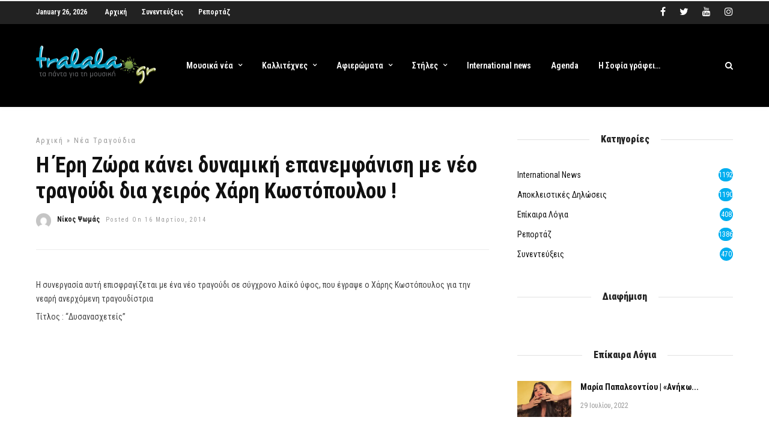

--- FILE ---
content_type: text/html; charset=utf-8
request_url: https://www.google.com/recaptcha/api2/aframe
body_size: 268
content:
<!DOCTYPE HTML><html><head><meta http-equiv="content-type" content="text/html; charset=UTF-8"></head><body><script nonce="WxwisXsIX12Ihn8M2QDqtQ">/** Anti-fraud and anti-abuse applications only. See google.com/recaptcha */ try{var clients={'sodar':'https://pagead2.googlesyndication.com/pagead/sodar?'};window.addEventListener("message",function(a){try{if(a.source===window.parent){var b=JSON.parse(a.data);var c=clients[b['id']];if(c){var d=document.createElement('img');d.src=c+b['params']+'&rc='+(localStorage.getItem("rc::a")?sessionStorage.getItem("rc::b"):"");window.document.body.appendChild(d);sessionStorage.setItem("rc::e",parseInt(sessionStorage.getItem("rc::e")||0)+1);localStorage.setItem("rc::h",'1769404708939');}}}catch(b){}});window.parent.postMessage("_grecaptcha_ready", "*");}catch(b){}</script></body></html>

--- FILE ---
content_type: text/css
request_url: https://www.tralala.gr/wp-content/uploads/grandnews/combined.css
body_size: 26116
content:
html,body,div,span,object,iframe,h1,h2,h3,h4,h5,h6,p,blockquote,pre,a,abbr,acronym,address,code,del,dfn,em,img,q,dl,dt,dd,ol,ul,li,fieldset,form,label,legend,table,caption,tbody,tfoot,thead,tr,th,td{margin:0;padding:0;border:0;font-weight:inherit;font-style:inherit;font-size:100%;font-family:inherit;vertical-align:baseline;}body{line-height:1.5;}blockquote:before,blockquote:after,q:before,q:after{content:"";}blockquote,q{quotes:"" "";}a img{border:none;}.entry-content img{margin:0 0 1.5em 0;}div.alignleft,img.alignleft{display:inline-block;float:left;margin-right:1em;margin-bottom:1em;}div.alignright,img.alignright{display:inline-block;float:right;margin-left:1em;margin-top:1em;}div.aligncenter,img.aligncenter{clear:both;display:block;margin-left:auto;margin-right:auto;}div.wp-caption{text-align:center;margin-top:2em;margin-bottom:2em;font-size:12px;}.wp-caption img{border:0 none;margin:0;padding:0;}.wp-caption p.wp-caption-text,.image_caption{margin:0;opacity:0.5;font-size:12px;padding-bottom:0 !important;}.wp-smiley{max-height:1em;margin:0 !important;}.gallery dl{margin:0;border:0;padding:0;}blockquote.left{float:left;margin-left:0;margin-right:20px;text-align:right;width:33%;}blockquote.right{float:right;margin-left:20px;margin-right:0;text-align:left;width:33%;}.gallery-caption{font-size:12px;}html{height:100%;}blockquote:before,blockquote:after,q:before,q:after{content:"";}blockquote,q{quotes:"" "";}a img{border:none;}p{padding-top:0.1em;padding-bottom:0.1em;}em{font-style:italic;}.size-auto,.size-full,.size-large,.size-medium,.size-thumbnail{max-width:100%;height:auto;}.center{text-align:center;}body.center{text-align:left;}#page_content_wrapper p,.page_content_wrapper p{padding-top:0.5em;padding-bottom:0.5em;}#page_content_wrapper p:empty,.page_content_wrapper p:empty,#page_content_wrapper p:first-child,.page_content_wrapper p:first-child{padding:0 !important;margin:0 !important;}#page_content_wrapper p.comment-notes{margin-bottom:20px !important;}#footer p{padding-top:0.5em;padding-bottom:0.5em;}html,body{min-height:100%;}img,a img{image-rendering:optimizeQuality;}em{font-style:italic;}::selection{background:#efc337;color:#fff;}table{border-spacing:0;}.sticky{background:#ffffe0;padding:30px 20px 20px 20px;border:1px solid #e6db55 !important;box-sizing:border-box;}.marginright{margin-right:7px;}img.alignright{float:right; margin:0 0 1em 2em;}img.alignleft{float:left; margin:0 2em 1em 0;}img.aligncenter{display:block; margin-left:auto; margin-right:auto}a img.alignright{float:right; margin:0 0 1em 2em;}a img.alignleft{float:left; margin:0 2em 1em 0;}a img.aligncenter{display:block; margin-left:auto; margin-right:auto}.sticky,.bypostauthor{font-weight:bold;}.screen-reader-text{clip:rect(1px,1px,1px,1px);position:absolute !important;height:1px;width:1px;overflow:hidden;}.screen-reader-text{position:absolute !important;left:-999em;}.screen-reader-text:focus{clip:auto !important;display:block;height:auto;left:5px;top:5px;width:auto;z-index:100000;}@keyframes subNavIn{from{transform:translateX(180px);-webkit-transform:translateX(180px);opacity:0;}to{transform:translateX(0px);-webkit-transform:translateX(0px);opacity:1;}}@-webkit-keyframes subNavIn{from{transform:translateX(180px);-webkit-transform:translateX(180px);opacity:0;}to{transform:translateX(0px);-webkit-transform:translateX(0px);opacity:1;}}@keyframes subNavOut{from{transform:translateX(0px);-webkit-transform:translateX(0px);opacity:1;}to{transform:translateX(180px);-webkit-transform:translateX(180px);opacity:0;}}@-webkit-keyframes subNavOut{from{transform:translateX(0px);-webkit-transform:translateX(0px);opacity:1;}to{transform:translateX(180px);-webkit-transform:translateX(180px);opacity:0;}}@keyframes mainNavOut{from{transform:translateX(0px);-webkit-transform:translateX(0px);opacity:1;}to{transform:translateX(-180px);-webkit-transform:translateX(-180px);opacity:0;}}@-webkit-keyframes mainNavOut{from{transform:translateX(0px);-webkit-transform:translateX(0px);opacity:1;}to{transform:translateX(-180px);-webkit-transform:translateX(-180px);opacity:0;}}@keyframes mainNavIn{from{transform:translateX(-180px);-webkit-transform:translateX(-180px);opacity:0;}to{transform:translateX(0px);-webkit-transform:translateX(0px);opacity:1;}}@-webkit-keyframes mainNavIn{from{transform:translateX(-180px);-webkit-transform:translateX(-180px);opacity:0;}to{transform:translateX(0px);-webkit-transform:translateX(0px);opacity:1;}}@media only screen and (min-width:769px){.fadeIn{animation-name:fadeIn;-webkit-animation-name:fadeIn;animation-duration:0.3s;-webkit-animation-duration:0.3s;animation-timing-function:ease-in-out;-webkit-animation-timing-function:ease-in-out;-webkit-animation-fill-mode:forwards;-moz-animation-fill-mode:forwards;animation-fill-mode:forwards;visibility:visible !important;display:inline-block !important;}@keyframes fadeIn{0%{transform:scale(1);opacity:0.0;}100%{transform:scale(1);opacity:1;}}@-webkit-keyframes fadeIn{0%{-webkit-transform:scale(1);opacity:0.0;}100%{-webkit-transform:scale(1);opacity:1;}}.slideUp{animation-name:slideUp;-webkit-animation-name:slideUp;animation-duration:0.5s;-webkit-animation-duration:0.5s;animation-timing-function:ease;-webkit-animation-timing-function:ease;-webkit-animation-fill-mode:forwards;-moz-animation-fill-mode:forwards;-ms-animation-fill-mode:forwards;animation-fill-mode:forwards;visibility:visible !important;}@keyframes slideUp{0%{opacity:0;visibility:hidden;transform:translateY(10%);}100%{opacity:1;visibility:visible;transform:translateY(0%);}}@-webkit-keyframes slideUp{0%{opacity:0;visibility:hidden;-webkit-transform:translateY(10%);}100%{opacity:1;visibility:visible;-webkit-transform:translateY(0%);}}.slideUp2{animation-name:slideUp2;-webkit-animation-name:slideUp2;animation-duration:0.2s;-webkit-animation-duration:0.2s;animation-timing-function:ease;-webkit-animation-timing-function:ease;-webkit-animation-fill-mode:forwards;-moz-animation-fill-mode:forwards;-ms-animation-fill-mode:forwards;animation-fill-mode:forwards;}@keyframes slideUp2{0%{opacity:0;transform:translateY(15%);}100%{opacity:1;transform:translateY(0%);}}@-webkit-keyframes slideUp2{0%{opacity:0;transform:translateY(15%);}100%{opacity:1;transform:translateY(0%);}}.slideDown{animation-name:slideDown;-webkit-animation-name:slideDown;animation-duration:1s;-webkit-animation-duration:1s;animation-timing-function:ease;-webkit-animation-timing-function:ease;visibility:visible !important;}@keyframes slideDown{0%{opacity:0;transform:translateY(-100%);}100%{opacity:1;transform:translateY(0%);}}@-webkit-keyframes slideDown{0%{opacity:0;-webkit-transform:translateY(-100%);}100%{opacity:1;-webkit-transform:translateY(0%);}}.slideDown2{animation-name:slideDown2;-webkit-animation-name:slideDown2;animation-duration:0.2s;-webkit-animation-duration:0.2s;animation-timing-function:ease;-webkit-animation-timing-function:ease;visibility:visible !important;display:inline-block !important;}@keyframes slideDown2{0%{opacity:0;transform:translateY(-50%);}100%{opacity:1;transform:translateY(0%);}}@-webkit-keyframes slideDown{0%{opacity:0;-webkit-transform:translateY(-50%);}100%{opacity:1;-webkit-transform:translateY(0%);}}.bigEntrance{animation-name:bigEntrance;-webkit-animation-name:bigEntrance;animation-duration:1s;-webkit-animation-duration:1s;animation-timing-function:ease-out;-webkit-animation-timing-function:ease-out;visibility:visible !important;}@keyframes bigEntrance{0%{transform:scale(0.5);opacity:0.5;}30%{transform:scale(1.03);opacity:1 !important;}45%{transform:scale(0.98);opacity:1 !important;}60%{transform:scale(1.01);opacity:1 !important;}100%{transform:scale(1);opacity:1 !important;}}@-webkit-keyframes bigEntrance{0%{-webkit-transform:scale(0.5);opacity:0.5;}30%{-webkit-transform:scale(1.03);opacity:1 !important;}45%{-webkit-transform:scale(0.98);opacity:1 !important;}60%{-webkit-transform:scale(1.01);opacity:1 !important;}100%{-webkit-transform:scale(1);opacity:1 !important;}}.slideLeft{animation-name:slideLeft;-webkit-animation-name:slideLeft;animation-duration:0.7s;-webkit-animation-duration:0.7s;animation-timing-function:ease;-webkit-animation-timing-function:ease;visibility:visible !important;}@keyframes slideLeft{0%{transform:translateX(10%);opacity:0;}100%{transform:translateX(0%);opacity:1 !important;}}@-webkit-keyframes slideLeft{0%{-webkit-transform:translateX(10%);opacity:0;}100%{-webkit-transform:translateX(0%);opacity:1 !important;}}.slideRight{animation-name:slideRight;-webkit-animation-name:slideRight;animation-duration:0.7s;-webkit-animation-duration:0.7s;animation-timing-function:ease;-webkit-animation-timing-function:ease;visibility:visible !important;}@keyframes slideRight{0%{opacity:0;transform:translateX(-10%);}100%{transform:translateX(0%);opacity:1 !important;}}@-webkit-keyframes slideRight{0%{opacity:0;-webkit-transform:translateX(-10%);}100%{-webkit-transform:translateX(0%);opacity:1 !important;}}}.ui-helper-hidden{display:none;}.ui-helper-hidden-accessible{position:absolute; left:-99999999px;}.ui-helper-reset{margin:0; padding:0; border:0; outline:0; text-decoration:none; font-size:100%; list-style:none;}.ui-helper-clearfix:after{content:"."; display:block; height:0; clear:both; visibility:hidden;}.ui-helper-clearfix{display:inline-block;}* html .ui-helper-clearfix{height:1%;}.ui-helper-clearfix{display:block;}.ui-helper-zfix{width:100%; height:100%; top:0; left:0; position:absolute; opacity:0; filter:Alpha(Opacity=0);}.ui-state-disabled{cursor:default !important;}.ui-icon{display:block; text-indent:-99999px; overflow:hidden; background-repeat:no-repeat;}.ui-widget-overlay{position:absolute; top:0; left:0; width:100%; height:100%;}.ui-widget .ui-widget{font-size:1em;}.ui-widget input,.ui-widget select,.ui-widget textarea,.ui-widget button{font-size:1em;}.ui-widget-content{border:1px solid #ccc;}.ui-widget-content a{color:#222222;}.ui-widget-header{border-bottom:1px solid #aaaaaa; background:#cccccc url(images/ui-bg_highlight-soft_75_cccccc_1x100.png) 50% 50% repeat-x;font-weight:bold;}.ui-widget-header a{}.ui-state-default,.ui-widget-content .ui-state-default,.ui-widget-header .ui-state-default{border:1px solid #d3d3d3; background:#e6e6e6 url(images/ui-bg_glass_75_e6e6e6_1x400.png) 50% 50% repeat-x; font-weight:normal; color:#555555;}.ui-state-default{background:#fff;}.ui-state-default a,.ui-state-default a:link,.ui-state-default a:visited{color:#555555; text-decoration:none;}.ui-state-hover,.ui-widget-content .ui-state-hover,.ui-widget-header .ui-state-hover,.ui-state-focus,.ui-widget-content .ui-state-focus,.ui-widget-header .ui-state-focus{border:1px solid #999999; background:#dadada url(images/ui-bg_glass_75_dadada_1x400.png) 50% 50% repeat-x; font-weight:normal; color:#212121;}.ui-state-hover,.ui-widget-header,.ui-state-default{background:transparent;}.ui-state-hover a,.ui-state-hover a:hover{color:#212121; text-decoration:none;}.ui-state-active,.ui-widget-content .ui-state-active,.ui-widget-header .ui-state-active{border:1px solid #ccc; background:#ffffff url(images/ui-bg_glass_65_ffffff_1x400.png) 50% 50% repeat-x; font-weight:normal; color:#212121;}.ui-state-active a,.ui-state-active a:link,.ui-state-active a:visited{color:#212121; text-decoration:none;}.ui-widget:active{outline:none;}.ui-state-highlight,.ui-widget-content .ui-state-highlight,.ui-widget-header .ui-state-highlight{border:1px solid #fcefa1; background:#fbf9ee url(images/ui-bg_glass_55_fbf9ee_1x400.png) 50% 50% repeat-x; color:#363636;}.ui-state-highlight a,.ui-widget-content .ui-state-highlight a,.ui-widget-header .ui-state-highlight a{color:#363636;}.ui-state-error,.ui-widget-content .ui-state-error,.ui-widget-header .ui-state-error{border:1px solid #cd0a0a; background:#fef1ec url(images/ui-bg_glass_95_fef1ec_1x400.png) 50% 50% repeat-x; color:#cd0a0a;}.ui-state-error a,.ui-widget-content .ui-state-error a,.ui-widget-header .ui-state-error a{color:#cd0a0a;}.ui-state-error-text,.ui-widget-content .ui-state-error-text,.ui-widget-header .ui-state-error-text{color:#cd0a0a;}.ui-priority-primary,.ui-widget-content .ui-priority-primary,.ui-widget-header .ui-priority-primary{font-weight:bold;}.ui-priority-secondary,.ui-widget-content .ui-priority-secondary,.ui-widget-header .ui-priority-secondary{opacity:.7; filter:Alpha(Opacity=70); font-weight:normal;}.ui-state-disabled,.ui-widget-content .ui-state-disabled,.ui-widget-header .ui-state-disabled{opacity:.35; filter:Alpha(Opacity=35); background-image:none;}.ui-icon{width:32px; height:32px; background-image:url(images/ui-icons_222222_256x240.png);}.ui-widget-content .ui-icon{background-image:url(images/ui-icons_222222_256x240.png);}.ui-widget-header .ui-icon{background-image:url(images/ui-icons_222222_256x240.png);}.ui-state-default .ui-icon{background-image:url(images/ui-icons_888888_256x240.png);}.ui-state-hover .ui-icon,.ui-state-focus .ui-icon{background-image:url(images/ui-icons_454545_256x240.png);}.ui-state-active .ui-icon{background-image:url(images/ui-icons_454545_256x240.png);}.ui-state-highlight .ui-icon{background-image:url(images/ui-icons_2e83ff_256x240.png);}.ui-state-error .ui-icon,.ui-state-error-text .ui-icon{background-image:url(images/ui-icons_cd0a0a_256x240.png);}.ui-icon-carat-1-n{background-position:0 0;}.ui-icon-carat-1-ne{background-position:-16px 0;}.ui-icon-carat-1-e{background-position:-32px 0;}.ui-icon-carat-1-se{background-position:-48px 0;}.ui-icon-carat-1-s{background-position:-64px 0;}.ui-icon-carat-1-sw{background-position:-80px 0;}.ui-icon-carat-1-w{background-position:-96px 0;}.ui-icon-carat-1-nw{background-position:-112px 0;}.ui-icon-carat-2-n-s{background-position:-128px 0;}.ui-icon-carat-2-e-w{background-position:-144px 0;}.ui-icon-triangle-1-n{background-position:0 -16px;}.ui-icon-triangle-1-ne{background-position:-16px -16px;}.ui-icon-triangle-1-e{background-position:-32px -16px;}.ui-icon-triangle-1-se{background-position:-48px -16px;}.ui-icon-triangle-1-s{background-position:-64px -16px;}.ui-icon-triangle-1-sw{background-position:-80px -16px;}.ui-icon-triangle-1-w{background-position:-96px -16px;}.ui-icon-triangle-1-nw{background-position:-112px -16px;}.ui-icon-triangle-2-n-s{background-position:-128px -16px;}.ui-icon-triangle-2-e-w{background-position:-144px -16px;}.ui-icon-arrow-1-n{background-position:0 -32px;}.ui-icon-arrow-1-ne{background-position:-16px -32px;}.ui-icon-arrow-1-e{background-position:-32px -32px;}.ui-icon-arrow-1-se{background-position:-48px -32px;}.ui-icon-arrow-1-s{background-position:-64px -32px;}.ui-icon-arrow-1-sw{background-position:-80px -32px;}.ui-icon-arrow-1-w{background-position:-96px -32px;}.ui-icon-arrow-1-nw{background-position:-112px -32px;}.ui-icon-arrow-2-n-s{background-position:-128px -32px;}.ui-icon-arrow-2-ne-sw{background-position:-144px -32px;}.ui-icon-arrow-2-e-w{background-position:-160px -32px;}.ui-icon-arrow-2-se-nw{background-position:-176px -32px;}.ui-icon-arrowstop-1-n{background-position:-192px -32px;}.ui-icon-arrowstop-1-e{background-position:-208px -32px;}.ui-icon-arrowstop-1-s{background-position:-224px -32px;}.ui-icon-arrowstop-1-w{background-position:-240px -32px;}.ui-icon-arrowthick-1-n{background-position:0 -48px;}.ui-icon-arrowthick-1-ne{background-position:-16px -48px;}.ui-icon-arrowthick-1-e{background-position:-32px -48px;}.ui-icon-arrowthick-1-se{background-position:-48px -48px;}.ui-icon-arrowthick-1-s{background-position:-64px -48px;}.ui-icon-arrowthick-1-sw{background-position:-80px -48px;}.ui-icon-arrowthick-1-w{background-position:-96px -48px;}.ui-icon-arrowthick-1-nw{background-position:-112px -48px;}.ui-icon-arrowthick-2-n-s{background-position:-128px -48px;}.ui-icon-arrowthick-2-ne-sw{background-position:-144px -48px;}.ui-icon-arrowthick-2-e-w{background-position:-160px -48px;}.ui-icon-arrowthick-2-se-nw{background-position:-176px -48px;}.ui-icon-arrowthickstop-1-n{background-position:-192px -48px;}.ui-icon-arrowthickstop-1-e{background-position:-208px -48px;}.ui-icon-arrowthickstop-1-s{background-position:-224px -48px;}.ui-icon-arrowthickstop-1-w{background-position:-240px -48px;}.ui-icon-arrowreturnthick-1-w{background-position:0 -64px;}.ui-icon-arrowreturnthick-1-n{background-position:-16px -64px;}.ui-icon-arrowreturnthick-1-e{background-position:-32px -64px;}.ui-icon-arrowreturnthick-1-s{background-position:-48px -64px;}.ui-icon-arrowreturn-1-w{background-position:-64px -64px;}.ui-icon-arrowreturn-1-n{background-position:-80px -64px;}.ui-icon-arrowreturn-1-e{background-position:-96px -64px;}.ui-icon-arrowreturn-1-s{background-position:-112px -64px;}.ui-icon-arrowrefresh-1-w{background-position:-128px -64px;}.ui-icon-arrowrefresh-1-n{background-position:-144px -64px;}.ui-icon-arrowrefresh-1-e{background-position:-160px -64px;}.ui-icon-arrowrefresh-1-s{background-position:-176px -64px;}.ui-icon-arrow-4{background-position:0 -80px;}.ui-icon-arrow-4-diag{background-position:-16px -80px;}.ui-icon-extlink{background-position:-32px -80px;}.ui-icon-newwin{background-position:-48px -80px;}.ui-icon-refresh{background-position:-64px -80px;}.ui-icon-shuffle{background-position:-80px -80px;}.ui-icon-transfer-e-w{background-position:-96px -80px;}.ui-icon-transferthick-e-w{background-position:-112px -80px;}.ui-icon-folder-collapsed{background-position:0 -96px;}.ui-icon-folder-open{background-position:-16px -96px;}.ui-icon-document{background-position:-32px -96px;}.ui-icon-document-b{background-position:-48px -96px;}.ui-icon-note{background-position:-64px -96px;}.ui-icon-mail-closed{background-position:-80px -96px;}.ui-icon-mail-open{background-position:-96px -96px;}.ui-icon-suitcase{background-position:-112px -96px;}.ui-icon-comment{background-position:-128px -96px;}.ui-icon-person{background-position:-144px -96px;}.ui-icon-print{background-position:-160px -96px;}.ui-icon-trash{background-position:-176px -96px;}.ui-icon-locked{background-position:-192px -96px;}.ui-icon-unlocked{background-position:-208px -96px;}.ui-icon-bookmark{background-position:-224px -96px;}.ui-icon-tag{background-position:-240px -96px;}.ui-icon-home{background-position:0 -112px;}.ui-icon-flag{background-position:-16px -112px;}.ui-icon-calendar{background-position:-32px -112px;}.ui-icon-cart{background-position:-48px -112px;}.ui-icon-pencil{background-position:-64px -112px;}.ui-icon-clock{background-position:-80px -112px;}.ui-icon-disk{background-position:-96px -112px;}.ui-icon-calculator{background-position:-112px -112px;}.ui-icon-zoomin{background-position:-128px -112px;}.ui-icon-zoomout{background-position:-144px -112px;}.ui-icon-search{background-position:-160px -112px;}.ui-icon-wrench{background-position:-176px -112px;}.ui-icon-gear{background-position:-192px -112px;}.ui-icon-heart{background-position:-208px -112px;}.ui-icon-star{background-position:-224px -112px;}.ui-icon-link{background-position:-240px -112px;}.ui-icon-cancel{background-position:0 -128px;}.ui-icon-plus{background-position:-16px -128px;}.ui-icon-plusthick{background-position:-32px -128px;}.ui-icon-minus{background-position:-48px -128px;}.ui-icon-minusthick{background-position:-64px -128px;}.ui-icon-close{background-position:-80px -128px;}.ui-icon-closethick{background-position:-96px -128px;}.ui-icon-key{background-position:-112px -128px;}.ui-icon-lightbulb{background-position:-128px -128px;}.ui-icon-scissors{background-position:-144px -128px;}.ui-icon-clipboard{background-position:-160px -128px;}.ui-icon-copy{background-position:-176px -128px;}.ui-icon-contact{background-position:-192px -128px;}.ui-icon-image{background-position:-208px -128px;}.ui-icon-video{background-position:-224px -128px;}.ui-icon-script{background-position:-240px -128px;}.ui-icon-alert{background-position:0 -144px;}.ui-icon-info{background-position:-16px -144px;}.ui-icon-notice{background-position:-32px -144px;}.ui-icon-help{background-position:-48px -144px;}.ui-icon-check{background-position:-64px -144px;}.ui-icon-bullet{background-position:-80px -144px;}.ui-icon-radio-off{background-position:-96px -144px;}.ui-icon-radio-on{background-position:-112px -144px;}.ui-icon-pin-w{background-position:-128px -144px;}.ui-icon-pin-s{background-position:-144px -144px;}.ui-icon-play{background-position:0 -160px;}.ui-icon-pause{background-position:-16px -160px;}.ui-icon-seek-next{background-position:-32px -160px;}.ui-icon-seek-prev{background-position:-48px -160px;}.ui-icon-seek-end{background-position:-64px -160px;}.ui-icon-seek-start{background-position:-80px -160px;}.ui-icon-seek-first{background-position:-80px -160px;}.ui-icon-stop{background-position:-96px -160px;}.ui-icon-eject{background-position:-112px -160px;}.ui-icon-volume-off{background-position:-128px -160px;}.ui-icon-volume-on{background-position:-144px -160px;}.ui-icon-power{background-position:0 -176px;}.ui-icon-signal-diag{background-position:-16px -176px;}.ui-icon-signal{background-position:-32px -176px;}.ui-icon-battery-0{background-position:-48px -176px;}.ui-icon-battery-1{background-position:-64px -176px;}.ui-icon-battery-2{background-position:-80px -176px;}.ui-icon-battery-3{background-position:-96px -176px;}.ui-icon-circle-plus{background-position:0 -192px;}.ui-icon-circle-minus{background-position:-16px -192px;}.ui-icon-circle-close{background-position:-32px -192px;}.ui-icon-circle-triangle-e{background-position:-48px -192px;}.ui-icon-circle-triangle-s{background-position:-64px -192px;}.ui-icon-circle-triangle-w{background-position:-80px -192px;}.ui-icon-circle-triangle-n{background-position:-96px -192px;}.ui-icon-circle-arrow-e{background-position:-112px -192px;}.ui-icon-circle-arrow-s{background-position:-128px -192px;}.ui-icon-circle-arrow-w{background-position:-144px -192px;}.ui-icon-circle-arrow-n{background-position:-160px -192px;}.ui-icon-circle-zoomin{background-position:-176px -192px;}.ui-icon-circle-zoomout{background-position:-192px -192px;}.ui-icon-circle-check{background-position:-208px -192px;}.ui-icon-circlesmall-plus{background-position:0 -208px;}.ui-icon-circlesmall-minus{background-position:-16px -208px;}.ui-icon-circlesmall-close{background-position:-32px -208px;}.ui-icon-squaresmall-plus{background-position:-48px -208px;}.ui-icon-squaresmall-minus{background-position:-64px -208px;}.ui-icon-squaresmall-close{background-position:-80px -208px;}.ui-icon-grip-dotted-vertical{background-position:0 -224px;}.ui-icon-grip-dotted-horizontal{background-position:-16px -224px;}.ui-icon-grip-solid-vertical{background-position:-32px -224px;}.ui-icon-grip-solid-horizontal{background-position:-48px -224px;}.ui-icon-gripsmall-diagonal-se{background-position:-64px -224px;}.ui-icon-grip-diagonal-se{background-position:-80px -224px;}.ui-widget-overlay{background:#aaaaaa url(images/ui-bg_flat_0_aaaaaa_40x100.png) 50% 50% repeat-x; opacity:.30;filter:Alpha(Opacity=30);}.ui-widget-shadow{margin:-8px 0 0 -8px; padding:8px; background:#aaaaaa url(images/ui-bg_flat_0_aaaaaa_40x100.png) 50% 50% repeat-x; opacity:.30;filter:Alpha(Opacity=30); -moz-border-radius:8px; -webkit-border-radius:8px; border-radius:8px;}.ui-accordion .ui-accordion-header{cursor:pointer; position:relative; margin-top:1px; zoom:1;}.ui-accordion .ui-accordion-li-fix{display:inline;}.ui-accordion .ui-accordion-header a{display:block; padding:1em .3em 1em .7em; color:#000;}.ui-accordion a{zoom:1;}.ui-accordion-icons .ui-accordion-header a{padding-left:1.6em;}.ui-accordion .ui-accordion-header .ui-icon{position:absolute; left:.5em; top:50%; margin-top:-15px;}.ui-accordion .ui-accordion-content{padding:1em 1em; border-top:0; margin-top:-2px; position:relative; top:1px; margin-bottom:2px; overflow:auto; display:none; zoom:1;}.ui-accordion .ui-accordion-content-active{display:block;}.ui-tabs{position:relative; padding:.2em; zoom:1;}.ui-tabs .ui-tabs-nav{margin:0; padding:.2em .2em 0;}.ui-tabs .ui-tabs-nav li{list-style:none; float:left; position:relative; top:1px; margin:0 .2em 1px 0; border-bottom:0 !important; padding:0; white-space:nowrap;}.ui-tabs .ui-tabs-nav li a{float:left; padding:.5em 1em; text-decoration:none;}.ui-tabs .ui-tabs-nav li.ui-tabs-selected{margin-bottom:0; padding-bottom:1px;}.ui-tabs .ui-tabs-nav li.ui-tabs-selected a,.ui-tabs .ui-tabs-nav li.ui-state-disabled a,.ui-tabs .ui-tabs-nav li.ui-state-processing a{cursor:text;}.ui-tabs .ui-tabs-nav li a,.ui-tabs.ui-tabs-collapsible .ui-tabs-nav li.ui-tabs-selected a{cursor:pointer;}.ui-tabs .ui-tabs-panel{display:block; border-width:0; padding:1em 1.4em; background:none;}.ui-tabs .ui-tabs-hide{display:none !important;}.ui-tabs.ui-widget-content{border:0;}.tooltipster-default{background:#222;color:#fff;}.tooltipster-default .tooltipster-content{font-size:13px;line-height:14px;padding:8px 10px;overflow:hidden;}.tooltipster-default .tooltipster-arrow .tooltipster-arrow-border{}.tooltipster-icon{cursor:help;margin-left:4px;}.tooltipster-base{padding:0;font-size:0;line-height:0;position:absolute;left:0;top:0;z-index:9999999;pointer-events:none;width:auto;overflow:visible;}.tooltipster-base .tooltipster-content{overflow:hidden;}.tooltipster-arrow{display:block;text-align:center;width:100%;height:100%;position:absolute;top:0;left:0;z-index:-1;}.tooltipster-arrow span,.tooltipster-arrow-border{display:block;width:0;height:0;position:absolute;}.tooltipster-arrow-top span,.tooltipster-arrow-top-right span,.tooltipster-arrow-top-left span{border-left:8px solid transparent !important;border-right:8px solid transparent !important;border-top:8px solid;bottom:-7px;}.tooltipster-arrow-top .tooltipster-arrow-border,.tooltipster-arrow-top-right .tooltipster-arrow-border,.tooltipster-arrow-top-left .tooltipster-arrow-border{border-left:9px solid transparent !important;border-right:9px solid transparent !important;border-top:9px solid;bottom:-7px;}.tooltipster-arrow-bottom span,.tooltipster-arrow-bottom-right span,.tooltipster-arrow-bottom-left span{border-left:8px solid transparent !important;border-right:8px solid transparent !important;border-bottom:8px solid;top:-7px;}.tooltipster-arrow-bottom .tooltipster-arrow-border,.tooltipster-arrow-bottom-right .tooltipster-arrow-border,.tooltipster-arrow-bottom-left .tooltipster-arrow-border{border-left:9px solid transparent !important;border-right:9px solid transparent !important;border-bottom:9px solid;top:-7px;}.tooltipster-arrow-top span,.tooltipster-arrow-top .tooltipster-arrow-border,.tooltipster-arrow-bottom span,.tooltipster-arrow-bottom .tooltipster-arrow-border{left:0;right:0;margin:0 auto;}.tooltipster-arrow-top-left span,.tooltipster-arrow-bottom-left span{left:6px;}.tooltipster-arrow-top-left .tooltipster-arrow-border,.tooltipster-arrow-bottom-left .tooltipster-arrow-border{left:5px;}.tooltipster-arrow-top-right span,.tooltipster-arrow-bottom-right span{right:6px;}.tooltipster-arrow-top-right .tooltipster-arrow-border,.tooltipster-arrow-bottom-right .tooltipster-arrow-border{right:5px;}.tooltipster-arrow-left span,.tooltipster-arrow-left .tooltipster-arrow-border{border-top:8px solid transparent !important;border-bottom:8px solid transparent !important;border-left:8px solid;top:50%;margin-top:-7px;right:-7px;}.tooltipster-arrow-left .tooltipster-arrow-border{border-top:9px solid transparent !important;border-bottom:9px solid transparent !important;border-left:9px solid;margin-top:-8px;}.tooltipster-arrow-right span,.tooltipster-arrow-right .tooltipster-arrow-border{border-top:8px solid transparent !important;border-bottom:8px solid transparent !important;border-right:8px solid;top:50%;margin-top:-7px;left:-7px;}.tooltipster-arrow-right .tooltipster-arrow-border{border-top:9px solid transparent !important;border-bottom:9px solid transparent !important;border-right:9px solid;margin-top:-8px;}.tooltipster-fade{opacity:0;-webkit-transition-property:opacity;-moz-transition-property:opacity;-o-transition-property:opacity;-ms-transition-property:opacity;transition-property:opacity;}.tooltipster-fade-show{opacity:1;}.tooltipster-grow{-webkit-transform:scale(0,0);-moz-transform:scale(0,0);-o-transform:scale(0,0);-ms-transform:scale(0,0);transform:scale(0,0);-webkit-transition-property:-webkit-transform;-moz-transition-property:-moz-transform;-o-transition-property:-o-transform;-ms-transition-property:-ms-transform;transition-property:transform;-webkit-backface-visibility:hidden;}.tooltipster-grow-show{-webkit-transform:scale(1,1);-moz-transform:scale(1,1);-o-transform:scale(1,1);-ms-transform:scale(1,1);transform:scale(1,1);-webkit-transition-timing-function:cubic-bezier(0.175,0.885,0.320,1);-webkit-transition-timing-function:cubic-bezier(0.175,0.885,0.320,1.15);-moz-transition-timing-function:cubic-bezier(0.175,0.885,0.320,1.15);-ms-transition-timing-function:cubic-bezier(0.175,0.885,0.320,1.15);-o-transition-timing-function:cubic-bezier(0.175,0.885,0.320,1.15);transition-timing-function:cubic-bezier(0.175,0.885,0.320,1.15);}.tooltipster-swing{opacity:0;-webkit-transform:rotateZ(4deg);-moz-transform:rotateZ(4deg);-o-transform:rotateZ(4deg);-ms-transform:rotateZ(4deg);transform:rotateZ(4deg);-webkit-transition-property:-webkit-transform,opacity;-moz-transition-property:-moz-transform;-o-transition-property:-o-transform;-ms-transition-property:-ms-transform;transition-property:transform;}.tooltipster-swing-show{opacity:1;-webkit-transform:rotateZ(0deg);-moz-transform:rotateZ(0deg);-o-transform:rotateZ(0deg);-ms-transform:rotateZ(0deg);transform:rotateZ(0deg);-webkit-transition-timing-function:cubic-bezier(0.230,0.635,0.495,1);-webkit-transition-timing-function:cubic-bezier(0.230,0.635,0.495,2.4);-moz-transition-timing-function:cubic-bezier(0.230,0.635,0.495,2.4);-ms-transition-timing-function:cubic-bezier(0.230,0.635,0.495,2.4);-o-transition-timing-function:cubic-bezier(0.230,0.635,0.495,2.4);transition-timing-function:cubic-bezier(0.230,0.635,0.495,2.4);}.tooltipster-fall{top:0;-webkit-transition-property:top;-moz-transition-property:top;-o-transition-property:top;-ms-transition-property:top;transition-property:top;-webkit-transition-timing-function:cubic-bezier(0.175,0.885,0.320,1);-webkit-transition-timing-function:cubic-bezier(0.175,0.885,0.320,1.15);-moz-transition-timing-function:cubic-bezier(0.175,0.885,0.320,1.15);-ms-transition-timing-function:cubic-bezier(0.175,0.885,0.320,1.15);-o-transition-timing-function:cubic-bezier(0.175,0.885,0.320,1.15);transition-timing-function:cubic-bezier(0.175,0.885,0.320,1.15);}.tooltipster-fall-show{}.tooltipster-fall.tooltipster-dying{-webkit-transition-property:all;-moz-transition-property:all;-o-transition-property:all;-ms-transition-property:all;transition-property:all;top:0px !important;opacity:0;}.tooltipster-slide{left:-40px;-webkit-transition-property:left;-moz-transition-property:left;-o-transition-property:left;-ms-transition-property:left;transition-property:left;-webkit-transition-timing-function:cubic-bezier(0.175,0.885,0.320,1);-webkit-transition-timing-function:cubic-bezier(0.175,0.885,0.320,1.15);-moz-transition-timing-function:cubic-bezier(0.175,0.885,0.320,1.15);-ms-transition-timing-function:cubic-bezier(0.175,0.885,0.320,1.15);-o-transition-timing-function:cubic-bezier(0.175,0.885,0.320,1.15);transition-timing-function:cubic-bezier(0.175,0.885,0.320,1.15);}.tooltipster-slide.tooltipster-slide-show{}.tooltipster-slide.tooltipster-dying{-webkit-transition-property:all;-moz-transition-property:all;-o-transition-property:all;-ms-transition-property:all;transition-property:all;left:0px !important;opacity:0;}.tooltipster-content-changing{opacity:0.5;-webkit-transform:scale(1.1,1.1);-moz-transform:scale(1.1,1.1);-o-transform:scale(1.1,1.1);-ms-transform:scale(1.1,1.1);transform:scale(1.1,1.1);}.flex-container a:active,.flexslider a:active,.flex-container a:focus,.flexslider a:focus{outline:none;}.slides,.flex-control-nav,.flex-direction-nav{padding:0; list-style:none;}.slides{margin-top:0 !important; margin-left:0 !important;}.flexslider{margin:0; padding:0;}.flexslider .slides > li{display:none; -webkit-backface-visibility:hidden; text-align:center;}.flexslider .slides > li img{max-width:100%; line-height:0;}.flexslider .slides.post_slideshow_widget > li{margin-right:0 !important;}.flexslider .slides.post_slideshow_widget > li img{margin-bottom:10px;}#page_slider.flexslider .slides > li{margin-right:0 !important;}.flex-pauseplay span{text-transform:capitalize;}.slides:after{content:"\0020"; display:block; clear:both; visibility:hidden; line-height:0; height:0;}html[xmlns] .slides{display:block;}* html .slides{height:1%;}.no-js .slides > li:first-child{display:block;}.flexslider{margin:0; position:relative; zoom:1; margin-top:0;}.flexslider.post_carousel{margin-top:0;}.flex-viewport{height:0; max-height:2000px; -webkit-transition:all 1s ease; -moz-transition:all 1s ease; -o-transition:all 1s ease; transition:all 1s ease;}.loading .flex-viewport{max-height:300px;}.flexslider .slides{zoom:1;}.flexslider.tg_gallery .slides{line-height:0;}.carousel li{margin-right:5px;}.flex-direction-nav{height:0; list-style:none !important;}.flex-direction-nav a{display:block; width:30px; height:30px; text-align:center; position:absolute; bottom:48%; z-index:2; overflow:hidden; opacity:1; cursor:pointer; -webkit-transition:all .3s ease; -moz-transition:all .3s ease; transition:all .3s ease; background:transparent; color:#fff; border-radius:200px; border:2px solid #fff;}.ppb_blog_half_content_slider .flex-direction-nav .flex-prev{bottom:20px; left:80px;}.ppb_blog_half_content_slider .flex-direction-nav .flex-next{bottom:20px; left:123px;}.flex-direction-nav a:hover{opacity:1;}#page_slider .flex-direction-nav a{top:42% !important;}.slider_widget_wrapper .flex-direction-nav a{top:34% !important;}.post_type_gallery .flex-direction-nav a{top:33%;}.flex-direction-nav .flex-prev{left:50px; opacity:0;}.flex-direction-nav .flex-next{right:50px; opacity:0;}.slider_wrapper:hover .flex-prev{opacity:1;}.slider_wrapper:hover .flex-next{opacity:1;}.flexslider .flex-prev:hover,.flexslider .flex-next:hover{text-decoration:none !important;}.flex-direction-nav .flex-disabled{opacity:0!important; filter:alpha(opacity=0); cursor:default;}.flex-direction-nav a:before{font-family:"FontAwesome"; font-size:15px; line-height:30px; display:block; content:'\f104'; color:#fff; margin-top:0px; font-weight:600;}.flex-direction-nav a.flex-next:before{content:'\f105';}.flex-pauseplay a{display:block; width:20px; height:20px; position:absolute; bottom:5px; left:10px; opacity:0.8; z-index:10; overflow:hidden; cursor:pointer; color:#000;}.flex-pauseplay a:before{font-family:"flexslider-icon"; font-size:20px; display:inline-block; content:'\f004';}.flex-pauseplay a:hover{opacity:1;}.flex-pauseplay a.flex-play:before{content:'\f003';}.flex-control-nav{width:100%; text-align:center; margin:0 !important; margin-top:20px !important;}.flex-control-nav li{margin:0 4px; display:inline-block; zoom:1; *display:inline;}.flex-control-paging li a{width:4px; height:4px; line-height:7px;display:inline-block; vertical-align:middle; background:transparent; cursor:pointer; text-indent:-9999px; -webkit-border-radius:20px; -moz-border-radius:20px; -o-border-radius:20px; border-radius:20px; border:2px solid transparent; background:#ccc;}.flex-control-paging li a:hover{border-color:#222; background:#222;}.flex-control-paging li a.flex-active{background:#222; border-color:#222; cursor:default; width:7px; height:7px;}.flex-control-thumbs{margin:5px 0 0; position:static; overflow:hidden;}.flex-control-thumbs li{width:25%; float:left; margin:0;}.flex-control-thumbs img{width:100%; display:block; opacity:.7; cursor:pointer;}.flex-control-thumbs img:hover{opacity:1;}.flex-control-thumbs .flex-active{opacity:1; cursor:default;}@import "reset.css";@import "wordpress.css";body{background:#ffffff;font-family:'Roboto','Helvetica Neue',Arial,Verdana,sans-serif;padding:0;margin:0;color:#444;font-weight:400;-webkit-font-smoothing:antialiased;font-size:14px;line-height:1.7;word-wrap:break-word;-webkit-overflow-scrolling:touch;}body.overflow_hidden{overflow:hidden;}body.loading #wrapper{opacity:.3;}body.notouch{-webkit-overflow-scrolling:auto !important;}.floatleft{float:left !important;}.floatright{float:right !important;}.textcenter{text-align:center;}.divider{clear:both;}.hidden{display:none;}#wrapper{float:left;width:100%;-webkit-transition:-webkit-transform 500ms ease;-moz-transition:transform 500ms ease;-o-transition:-o-transform 500ms ease;transition:transform 500ms ease;padding-top:52px;}#wrapper.hasbg{padding-top:0 !important;}hr{height:1px;border:0;border-top:1px solid #ebebeb;background:transparent;margin:auto;width:100%;clear:both;}hr.post_divider{margin-top:10px;}hr.post_divider.double{margin-top:2px;}a{color:#222;text-decoration:none;-webkit-transition:color .2s linear,background .1s linear;-moz-transition:color .2s linear,background .1s linear;-ms-transition:color .2s linear,background .1s linear;-o-transition:color .2s linear,background .1s linear;transition:color .2s linear,background .1s linear;}a:hover,.post_header h5 a:hover{color:#000;text-decoration:none;}a:active,.post_header h5 a:active{color:#000;text-decoration:none;}a.comment-reply-link{color:#222;}.mobile_menu_wrapper #searchform{background:#333;width:100%;}.mobile_menu_wrapper #searchform input[type=text]{background:transparent;width:80%;width:calc(100% - 35px);border:0;display:inline-block;color:#fff;}.mobile_menu_wrapper #searchform button{background:transparent;display:inline-block;border:0;}.mobile_menu_wrapper #searchform button i{color:#fff;font-size:13px;opacity:0.5;}.mobile_menu_wrapper .widget_search #searchform{background:transparent !important;width:100%}.mobile_menu_wrapper .widget_search #searchform input[type=text]{background:#333;width:100%;}h1{font-size:34px;}h2{font-size:30px;}h3{font-size:26px;}h3#reply-title{font-size:18px;display:none;}h4{font-size:22px;}h5{font-size:18px;}h5.related_post,.fullwidth_comment_wrapper h5.comment_header{text-align:center;}h6{font-size:16px;}h7{font-size:16px;}h1,h2,h3,h4,h5,h6,h7{color:#222;font-family:'Roboto','Georgia',Arial,Verdana,sans-serif;letter-spacing:0px;font-weight:600;}.space{margin-bottom:5px;}.middle{vertical-align:-30%;}pre,code,tt{font:12px 'andale mono','lucida console',monospace;line-height:1.5;padding:15px 10px 15px 10px;display:block;overflow:auto;margin-top:20px;margin:20px 0 20px 0;width:92%;border:0;color:#000;border-top:1px solid #ccc;border-bottom:1px solid #ccc;}.clear{clear:both;}img.mid_align{vertical-align:middle;margin-right:5px;border:0;}.fullwidth_comment_wrapper{width:100%;float:left;padding:30px 30px 0 30px;margin-bottom:50px;box-sizing:border-box;background:#f2f2f2;}.fullwidth_comment_wrapper:empty{display:none;}.woocommerce #commentform{margin-left:0;}#commentform label{display:none;}.logged-in-as{display:none;}#commentform p.comment-form-author,#commentform p.comment-form-email,#commentform p.comment-form-url{width:30.99%;float:left;margin-right:3.5%;}#commentform p.comment-form-url{margin-right:0;}::-webkit-input-placeholder{color:#999;font-style:italic;}:-moz-placeholder{color:#999;font-style:italic;}::-moz-placeholder{color:#999;font-style:italic;}:-ms-input-placeholder{color:#999;font-style:italic;}#contact_form{margin-top:20px;}#reponse_msg{margin-top:10px;font-weight:bold;}#contact_form input[type="text"],#contact_form textarea,#commentform input[type="text"],#commentform input[type="email"],#commentform input[type="url"],#commentform textarea{margin-bottom:15px;width:100%;-moz-box-sizing:border-box;box-sizing:border-box;}#commentform input[type=text]:focus,#commentform input[type=email]:focus,#commentform input[type=url]:focus,#commentform textarea:focus{border-color:#444;}.dropcap1{display:block;float:left;margin:-1px 8px 0 0;font-size:70px;line-height:70px;text-shadow:none;}blockquote{font-size:22px;margin:auto;padding-top:20px;padding-bottom:20px;margin-top:20px;margin-bottom:20px;text-align:center;font-style:italic;position:relative;}.post_header blockquote p{text-align:center;}blockquote:before{background:#fff;color:black;content:"\201C";left:50%;padding:0 15px;position:absolute;top:-0.5em;-webkit-transform:translateX(-50%);-ms-transform:translateX(-50%);transform:translateX(-50%);}blockquote:after{border:1px solid #e1e1e1;border-left:0;border-right:0;bottom:0;content:"";display:block;left:50%;margin-left:-4.5em;position:absolute;top:0;width:9em;z-index:-1;}blockquote p{padding:0 !important;}blockquote h2{font-weight:normal;font-size:22px;}blockquote h3{font-weight:normal;font-size:20px;}#respond{width:100%;float:left;}#respond.comment-respond{margin-bottom:20px;}#commentform > p.comment-form-comment{padding-bottom:0;}#commentform textarea{margin-bottom:10px;}#commentform input[type=submit]{margin-top:10px;font-size:15px;padding:8px 20px 8px 20px;}#logo_wrapper{text-align:center;padding:50px 0 40px 0;overflow:hidden;position:relative;z-index:3;-webkit-transition:all 0.3s ease;-moz-transition:all 0.3s ease;-o-transition:all 0.3s ease;-ms-transition:all 0.3s ease;transition:all 0.3s ease;}.top_bar.scroll #logo_wrapper{height:0;padding:0;}.top_bar.scroll #logo_wrapper .social_wrapper{display:none;}.logo_container{display:table;width:100%;height:100%;}.logo_align{display:table-cell;vertical-align:middle;}.logo_wrapper{margin:0;display:inline-block;line-height:0;-webkit-transition:margin 0.3s,display 0.3s;-moz-transition:margin 0.3s,display 0.3s;transition:margin 0.3s,display 0.3s;}.logo_wrapper.hidden{display:none;}.logo_wrapper img.zoom{transform:scale(0.8) !important;}.above_top_bar{height:40px;background:#111;position:relative;z-index:3;}.header_style_wrapper{width:100%;float:left;position:fixed;top:0;left:0;z-index:9;display:block;box-shadow:0px 1px 5px rgba(190,190,190,0.2);}body.admin-bar .header_style_wrapper,body.admin-bar #post_info_bar.scroll{padding-top:32px;}.header_style_wrapper.nofixed{display:none;}.top_bar{padding:0;box-sizing:border-box;width:100%;background:#fff;background:rgb(256,256,256,0.95);background:rgba(256,256,256,0.95);float:left;-webkit-transition:height 0.5s,background 0.5s;-moz-transition:height 0.5s,background 0.5s;transition:height 0.5s,background 0.5s;}.top_bar.scroll{box-shadow:0px 1px 5px rgba(190,190,190,0.2);border-bottom:1px solid #e1e1e1;}#mobile_menu{display:none;cursor:pointer;}#menu_wrapper{width:100%;margin:auto;}#nav_wrapper{float:left;width:100%;height:100%;text-align:center;border-top:1px solid #e1e1e1;border-bottom:1px solid #e1e1e1;}.top_bar.scroll #nav_wrapper{border:0;}#menu_border_wrapper > div{width:100%;}#menu_border_wrapper .notice{padding:10px 0 10px 0;}#mobile_nav_icon{display:inline-block;border-bottom:9px double #444;border-top:3px solid #444;height:3px;width:25px;-webkit-transition:all 0.2s ease;-moz-transition:all 0.2s ease;-o-transition:all 0.2s ease;-ms-transition:all 0.2s ease;transition:all 0.2s ease;cursor:pointer;position:relative;margin-left:10px;top:3px;}#search_icon,#page_share{display:inline-block;font-size:14px;line-height:14px;color:#222;margin-left:10px;}#menu_border_wrapper,#logo_right_button{display:inline-block;}#logo_right_button #search_icon i{font-size:14px;}.header_cart_wrapper{display:inline-block;margin-left:10px;position:relative;}.header_cart_wrapper a{color:#222;}.header_cart_wrapper .cart_count{position:absolute;top:-10px;right:-10px;font-size:9px;border-radius:50px;background:#da0081;color:#fff;z-index:2;width:16px;height:16px;line-height:16px;font-weight:600;text-align:center;}.header_cart_wrapper i{font-size:18px !important;margin-right:0 !important;}.post_share_wrapper{display:inline-block;}.post_share_wrapper a{color:#222;}.mobile_menu_wrapper{right:0px;-webkit-transition:-webkit-transform 500ms ease;-moz-transition:transform 500ms ease;-o-transition:-o-transform 500ms ease;transition:transform 500ms ease;-webkit-transform:translate(360px,0px);-ms-transform:translate(360px,0px);transform:translate(360px,0px);-o-transform:translate(360px,0px);-webkit-backface-visibility:hidden;-webkit-font-smoothing:subpixel-antialiased; -webkit-overflow-scrolling:touch;width:360px; padding:43px; box-sizing:border-box; background:#111111;position:fixed; top:0px; height:100%; z-index:999; color:#999;}body.admin-bar .mobile_menu_wrapper{padding-top:65px;}body.admin-bar #close_mobile_menu{top:61px;}body.js_nav .mobile_menu_wrapper{-webkit-transform:translate(0px,0px);-moz-transform:translate(0px,0px);transform:translate(0px,0px);overflow-y:scroll !important;-webkit-overflow-scrolling:touch;}#close_mobile_menu{position:fixed;top:0;left:0;width:100%;height:100%;z-index:-1;}#close_mobile_menu.open{z-index:99;}.mobile_main_nav,#sub_menu{margin-bottom:40px;list-style:none;overflow:hidden;width:100%;}#close_mobile_menu_button{float:right;margin-bottom:10px;font-size:11px;border-radius:50px;background:#444444;text-align:center;width:20px;height:20px;line-height:20px;color:#fff;}#sub_menu .sub-menu{margin-left:15px;list-style:circle;}#sub_menu li{width:100%;}.mobile_main_nav li a,#sub_menu li a{color:#777;width:100%;display:block;font-size:14px;line-height:3em;font-weight:900;text-transform:uppercase;font-family:'Roboto','Georgia',Arial,Verdana,sans-serif;}.mobile_main_nav li.menu-item-has-children > a:after{font-size:11px;position:absolute;left:320px;font-family:'FontAwesome';content:"\f054";margin-top:1px;}.mobile_main_nav li ul.sub-menu{display:none;}.mobile_main_nav.mainnav_in{-webkit-animation:mainNavIn 0.2s;animation:mainNavIn 0.2s;}.mobile_main_nav.mainnav_out{-webkit-animation:mainNavOut 0.2s;animation:mainNavOut 0.2s;}#sub_menu.subnav_out{-webkit-animation:subNavOut 0.2s;animation:subNavOut 0.2s;}#sub_menu.subnav_in{-webkit-animation:subNavIn 0.2s;animation:subNavIn 0.2s;}#sub_menu li ul a:after{display:none;}#menu_back{text-transform:uppercase;letter-spacing:2px;font-size:10px !important;margin-bottom:5px;}#menu_back:before{font-size:12px;margin-right:0.7em;position:relative;top:-1px;display:inline;font-family:'FontAwesome';content:"\f104";}.overlay_background_title{background-color:rgba(0,0,0,0.9);position:absolute;z-index:2;top:0;left:0;width:100%;height:100%;}#overlay_background,#overlay_background_search{opacity:0;visibility:hidden;background-color:rgba(0,0,0,0.9);position:fixed;z-index:10;top:0;left:0;width:100%;height:100%;-webkit-transition:all 0.5s;-moz-transition:all 0.5s;transition:all 0.5s;}#overlay_background.share_open{background-color:rgba(0,0,0,0.9);}#overlay_background.visible{opacity:1;visibility:visible;}body.js_nav #overlay_background{visibility:visible;opacity:1;}#overlay_background_search.visible{visibility:visible;opacity:1;overflow-y:auto;}#overlay_background_search #search_close_button{position:absolute;top:30px;text-align:center;color:#fff;width:100%;font-size:22px;}#overlay_background_search .search_wrapper{width:100%;height:100%;}#overlay_background_search .search_wrapper .search_content{margin-top:100px;}#overlay_background_search .search_wrapper .search_content #searchform{width:50%;margin:auto;}#overlay_background_search .search_wrapper .search_content #searchform button{display:none;}#overlay_background_search .search_wrapper .search_content #searchform .search_tagline{font-size:14px;letter-spacing:2px;text-transform:uppercase;color:#999;text-align:center;padding:0 0 30px 0;border-bottom:1px solid rgba(256,256,256,0.2);}#overlay_background_search .search_wrapper .search_content #searchform input[type=text]#s{width:100%;background:transparent;font-size:70px;font-weight:600;text-align:center;color:#fff;border:0;}#overlay_background_search .search_wrapper .search_content #searchform input[type=text]#s::-webkit-input-placeholder{color:#fff;font-weight:600;font-style:normal;}#overlay_background_search .search_wrapper .search_content #searchform input[type=text]#s:-moz-placeholder{color:#fff;font-weight:600;opacity:1;font-style:normal;}#overlay_background_search .search_wrapper .search_content #searchform input[type=text]#s::-moz-placeholder{color:#fff;font-weight:600;opacity:1;font-style:normal;}#overlay_background_search .search_wrapper .search_content #searchform input[type=text]#s:-ms-input-placeholder{color:#fff;font-weight:600;font-style:normal;}#overlay_background_search .search_wrapper .search_content #searchform input[type=text]#s:placeholder-shown{color:#fff;font-weight:600;font-style:normal;}#autocomplete{display:none;position:absolute;z-index:1001;width:50%;background:transparent;}#autocomplete.visible{display:block;}@-moz-document url-prefix(){#autocomplete{margin-top:20px;}}#autocomplete ul{margin:0;padding:0;padding-top:10px;border:0;float:left;list-style:none;width:100%;}#autocomplete li{display:block;clear:both;float:left;width:100%;padding:10px 15px 10px 15px;box-sizing:border-box;}#autocomplete li:first-child{margin-top:10px;}#autocomplete li:last-child{margin-top:10px;border:0;}#autocomplete li .search_thumb{width:120px;height:auto;border-radius:0;}#autocomplete li .post_type_icon{width:120px;height:80px;line-height:80px;border-radius:0;background:#222;text-align:center;box-sizing:border-box;}#autocomplete li .post_type_icon i{line-height:70px;font-size:18px;}#autocomplete li.view_all{font-weight:bold;margin-top:0;padding:30px;margin-top:20px;text-align:center;font-size:18px;border-top:1px solid rgba(256,256,256,0.2);}#autocomplete li .ajax_post{float:left;width:calc(100% - 135px);margin-left:15px;}#autocomplete li .post_detail{font-size:12px;}#autocomplete a,#autocomplete a h6{color:#fff;}#autocomplete a h6{font-size:18px;}.header_style_wrapper.fixed .top_bar #menu_border_wrapper .notice{margin-top:24px;}.nav,.subnav,.nav_page_number{list-style:none;padding:10px 0 10px 0;}.subnav{background:none;}.nav > li,.nav_page_number > li{display:inline-block;}.nav_page_number{margin-top:2px;}#menu_wrapper .nav ul,#menu_wrapper div .nav{list-style:none;display:block;padding:0;margin:0;margin-bottom:0;}#menu_wrapper .nav ul li,#menu_wrapper div .nav li{display:inline-block;margin:0;padding:0;background-color:rgba(256,256,256,0);}#menu_wrapper .nav ul li ul li,#menu_wrapper div .nav li ul li{clear:both;width:100%;padding:0 !important;margin:0;text-align:left !important;}#menu_wrapper .nav ul li:last-child,#menu_wrapper div .nav li:last-child{margin-right:0;}#menu_wrapper .nav ul li a,#menu_wrapper div .nav li > a{display:inline-block;padding:0;margin:0;color:#666;font-size:12px;padding:18px 15px 15px 15px;font-weight:400;font-family:'Roboto','Helvetica Neue',Arial,Verdana,sans-serif;text-transform:uppercase;-webkit-transition:padding 0.3s;-moz-transition:padding 0.3s;transition:padding 0.3s;}.top_bar.fullscreen_video #menu_wrapper div .nav > li > a,.top_bar.fullscreen_video i,.top_bar.fullscreen_video #searchform label,.top_bar.hasbg #menu_wrapper div .nav > li > a,.top_bar.hasbg i,.top_bar.hasbg{color:#fff !important;}#menu_wrapper .nav li.arrow > a:after,#menu_wrapper div .nav li.arrow > a:after,#menu_wrapper .nav li.catmenu > a:after,#menu_wrapper div .nav li.catmenu > a:after,#menu_wrapper .nav li.catmenu2 > a:after,#menu_wrapper div .nav li.catmenu2 > a:after{text-decoration:inherit;-webkit-font-smoothing:antialiased;display:inline;width:auto;height:auto;line-height:normal;vertical-align:10%;background-image:none;background-position:0% 0%;background-repeat:repeat;font-family:'FontAwesome';content:"\f107";float:right;margin-left:8px;margin-top:5px;}#menu_wrapper .nav ul li.arrow > a:after,#menu_wrapper div .nav li.arrow > a:after{font-size:11px;}#menu_wrapper .nav ul li a.hover,#menu_wrapper .nav ul li a:hover,#menu_wrapper div .nav li a.hover,#menu_wrapper div .nav li a:hover{color:#444;}#menu_wrapper div .nav > li.current-menu-item > a,#menu_wrapper div .nav > li.current-menu-parent > a,#menu_wrapper div .nav > li.current-menu-ancestor > a{color:#444;}#menu_wrapper .nav ul li ul,#menu_wrapper div .nav li ul{display:none;list-style:none;background:#fff;position:absolute;padding:0 0 0 0;width:220px;height:auto;z-index:10;margin:0;margin-left:-5px;margin-top:0;z-index:9;border:0;border:1px solid #e1e1e1;box-shadow:0 8px 15px rgba(0,0,0,0.1);}#menu_wrapper .nav ul li ul li ul,#menu_wrapper div .nav li ul li ul{position:absolute;left:220px;margin-top:-45px;margin-left:0;display:none;z-index:9;opacity:1;}#menu_wrapper .nav ul li ul li ul:before,#menu_wrapper div .nav li ul li ul:before{display:none;}#menu_wrapper .nav ul li:hover ul,#menu_wrapper div .nav li:hover ul{display:block;}#menu_wrapper div .nav li ul li a,#menu_wrapper div .nav li.current-menu-item ul li a,#menu_wrapper div .nav li ul li.current-menu-item a,#menu_wrapper .nav ul li ul li a,#menu_wrapper .nav ul li.current-menu-item ul li a,#menu_wrapper .nav ul li ul li.current-menu-item a,#menu_wrapper div .nav li.current-menu-parent ul li a,#menu_wrapper div .nav li ul li.current-menu-parent a{display:block;background:transparent;height:auto;}#menu_wrapper .nav ul li ul li a,#menu_wrapper div .nav li ul li a,#menu_wrapper div .nav li.current-menu-parent ul li a{width:180px;display:block;border-top:0;margin:0;font-size:11px;padding:10px 20px 10px 20px;letter-spacing:0;font-weight:400;text-transform:none;border-bottom:1px solid #e1e1e1;-webkit-transition:color .2s linear,background .2s linear;-moz-transition:color .2s linear,background .2s linear;-ms-transition:color .2s linear,background .2s linear;-o-transition:color .2s linear,background .2s linear;transition:color .2s linear,background .2s linear;}#menu_wrapper .nav ul li ul li ul li a:hover,#menu_wrapper .nav ul li ul li ul li a:hover,#menu_wrapper div .nav li ul li ul li a:hover,#menu_wrapper div .nav li ul li ul li a:hover,#menu_wrapper div .nav li.current-menu-item ul li ul li a:hover,#menu_wrapper div .nav li.current-menu-parent ul li ul li a:hover{color:#444;}#menu_wrapper .nav ul li.megamenu > ul,#menu_wrapper div .nav li.megamenu > ul,#menu_wrapper .nav ul li.catmenu > .catmenu_wrapper,#menu_wrapper div .nav li.catmenu > .catmenu_wrapper,#menu_wrapper .nav ul li.catmenu2 > .catmenu_wrapper,#menu_wrapper div .nav li.catmenu2 > .catmenu_wrapper{position:absolute;width:960px;left:0;right:0;margin-left:auto;margin-right:auto;padding:15px;box-sizing:border-box;box-shadow:0 32px 60px rgba(0,0,0,0.1);}#menu_wrapper .nav ul li.catmenu2 > .catmenu_wrapper,#menu_wrapper div .nav li.catmenu2 > .catmenu_wrapper{padding-bottom:0;}#menu_wrapper .nav ul li.catmenu > ul.catmenu_wrapper.sub-menu,#menu_wrapper div .nav li.catmenu > ul.sub-menu{display:none !important;}#menu_wrapper .nav ul li:not(.megamenu) ul.sub-menu li.arrow > a:after,#menu_wrapper div .nav li:not(.megamenu) ul.sub-menu li.arrow > a:after{font-size:11px;margin-left:0.5em;text-decoration:inherit;-webkit-font-smoothing:antialiased;display:inline;width:auto;height:auto;line-height:normal;vertical-align:10%;background-image:none;background-position:0% 0%;background-repeat:repeat;margin-top:0;font-family:'FontAwesome';content:"\f105";float:right;margin-right:0px;margin-top:5px;}#menu_wrapper div .nav li.megamenu ul li{display:block;box-sizing:border-box;clear:none;float:left;border-left:1px solid #eeeeee;}#menu_wrapper div .nav li.megamenu ul li.hidden > a{display:none;}#menu_wrapper div .nav li.megamenu ul li:first-child{border:0;}#menu_wrapper div .nav li.megamenu.col2 ul li{width:50%;padding:0px 12px;}#menu_wrapper div .nav li.megamenu.col3 ul li{width:33.3%;padding:0px 12px;}#menu_wrapper div .nav li.megamenu.col4 ul li{width:25%;padding:0px 12px;}#menu_wrapper .nav ul li.megamenu ul li ul,#menu_wrapper div .nav li.megamenu ul li ul{position:relative;width:100%;margin:0;border:0;box-shadow:0 0 0;display:block !important;opacity:1 !important;left:0;}#menu_wrapper .nav ul li.megamenu ul li ul li,#menu_wrapper div .nav li.megamenu ul li ul li{width:100% !important;border:0 !important;}#menu_wrapper div .nav li.megamenu ul li > a,#menu_wrapper div .nav li.megamenu ul li > a:hover,#menu_wrapper div .nav li.megamenu ul li> a:active{width:100%;color:#444;box-sizing:border-box;background:transparent;border:0;}#menu_wrapper .nav ul li.megamenu ul li ul li a:before,#menu_wrapper div .nav li.megamenu ul li ul li a:before{text-decoration:inherit;-webkit-font-smoothing:antialiased;display:inline;width:auto;height:auto;line-height:normal;vertical-align:10%;background-image:none;background-position:0% 0%;background-repeat:repeat;margin-top:0;font-family:'FontAwesome';content:"\f105";float:left;margin-right:8px;margin-top:4px;}#menu_wrapper .nav ul li.megamenu ul li ul li a:hover,#menu_wrapper div .nav li.megamenu ul li ul li a:hover,#menu_wrapper .nav ul li.megamenu ul li ul li a:active,#menu_wrapper div .nav li.megamenu ul li ul li a:active{color:#444;background:#f9f9f9;width:auto;}#menu_wrapper div .nav li.megamenu ul li a:after{display:none;}#menu_wrapper .nav ul li.megamenu ul li ul li,#menu_wrapper div .nav li.megamenu ul li ul li a{width:auto;display:inline-block;margin-left:20px;padding:7px 20px 7px 5px;border:0 !important;}@media only screen and (min-width:1100px){#menu_wrapper .nav ul li.megamenu > ul,#menu_wrapper div .nav li.megamenu > ul,#menu_wrapper .nav ul li.catmenu > .catmenu_wrapper,#menu_wrapper div .nav li.catmenu > .catmenu_wrapper,#menu_wrapper .nav ul li.catmenu2 > .catmenu_wrapper,#menu_wrapper div .nav li.catmenu2 > .catmenu_wrapper{max-width:1425px;width:100%;width:calc(100% - 180px);box-sizing:border-box;}}#menu_wrapper .nav ul li.catmenu > .catmenu_wrapper,#menu_wrapper div .nav li.catmenu > .catmenu_wrapper,#menu_wrapper .nav ul li.catmenu2 > .catmenu_wrapper,#menu_wrapper div .nav li.catmenu2 > .catmenu_wrapper{background:#fff;padding-top:20px;border:1px solid #e1e1e1;display:none;}#menu_wrapper div .nav li.catmenu2 > .catmenu_wrapper .one_half,#menu_wrapper div .nav li.catmenu2 > .catmenu_wrapper .one_third{text-align:left;}#menu_wrapper div .nav li.catmenu2 > .catmenu_wrapper .one_third .post_img{margin-bottom:10px;}#menu_wrapper div .nav li.catmenu2 > .catmenu_wrapper .one_third h6{line-height:1.5;}#menu_wrapper div .nav li.catmenu2 > .catmenu_wrapper .one_half{font-size:14px;margin-bottom:15px;}#menu_wrapper div .nav li.catmenu2 > .catmenu_wrapper .post_circle_thumb{margin-right:15px;}#menu_wrapper div .nav li.catmenu2 > .catmenu_wrapper h2.widgettitle{margin-bottom:20px;}#menu_wrapper div .nav li.catmenu2 > .catmenu_wrapper a.post_title{color:#111;text-align:left;}#top_menu{float:left;display:block;list-style:none;}#top_menu li{float:left;margin-right:25px;}#top_menu li a,.above_top_bar .today_time{font-size:12px;font-weight:600;color:#ccc;line-height:40px;}#top_menu li ul,#footer_menu li ul{display:none;}.above_top_bar .today_time{float:left;margin-right:30px;}.footer_photostream_wrapper{margin-top:40px;text-align:center;}.footer_photostream_wrapper i{margin-right:5px;}.footer_photostream{margin-top:20px;}.footer_photostream li{width:12.5%;margin:0;display:inline;float:left;line-height:0;}.footer_photostream li a{line-height:0;}.footer_photostream li img{width:100%;height:auto;}.footer_photostream_wrapper h2.widgettitle{text-transform:uppercase;display:inline-block;margin:40px 0 30px 0;}.footer_bar{width:100%;margin:auto;padding:0 0 10px 0;float:left;background:#fff;}.footer_bar.noborder{border:0 !important;}.footer_bar.noborder .footer_bar_wrapper{border:0 !important;}#footer{width:100%;margin:auto;padding-bottom:50px;word-wrap:break-word;margin-bottom:0;padding-top:50px;float:left;}#footer a{color:#000;}#footer a:hover,#footer a:active{color:#000;}#footer .sidebar_widget li.widget_mc4wp_widget{background:transparent;}#footer .sidebar_widget li h2.widgettitle{margin-bottom:25px;color:#fff;text-align:left;}#footer .sidebar_widget li h2.widgettitle:before{display:none;}#footer .sidebar_widget li h2.widgettitle span{background:transparent;padding:0;}#footer .sidebar_widget li.widget_mc4wp_widget h2.widgettitle{color:#999;}#footer ul.sidebar_widget{width:960px;list-style:none;margin:0;margin:auto;}#footer ul.sidebar_widget li ul{list-style:none;margin-left:0;}#footer ul.sidebar_widget li ul li ul.children{margin-left:10px;margin-bottom:0;}#footer ul.sidebar_widget li ul li ul.children li:last-child{border:0;margin-bottom:0;}#footer .sidebar_widget.four > li{width:20%;float:left;margin-right:5%;}#footer .sidebar_widget.four > li:nth-child(4){margin-right:0;width:25%;}#footer .sidebar_widget.three > li{width:30.99%;float:left;margin-right:3.5%;}#footer .sidebar_widget.three > li:nth-child(3){margin-right:0 !important;float:right;width:30.99%;}#footer .sidebar_widget.two > li{width:48%;float:left;margin-right:2%;}#footer .sidebar_widget.two > li:nth-child(2){margin-right:0;width:50%;}#footer .sidebar_widget.one > li{width:100%;clear:both;float:left;margin-bottom:30px;}#footer ul.sidebar_widget li ul.posts.blog li img{float:left;margin:0 10px 10px 0;width:90px;}#footer ul.sidebar_widget li ul.posts.blog li{clear:both !important;float:left;border:0;margin:0 0 20px 0;}#footer ul.sidebar_widget li ul li{margin:0 0 10px 0;}#footer ul.sidebar_widget li ul li ul.sub-menu{margin-left:15px;}#footer ul.sidebar_widget li ul.flickr li{margin:0 2% 0 0;border-bottom:0;width:31%}#footer ul.sidebar_widget li ul.flickr li img{width:100%;height:auto;}#copyright{float:left;width:50%;font-size:11px;font-weight:normal;margin-bottom:10px;letter-spacing:0;text-align:left;}#copyright p.attachment{display:none;}.footer_bar_wrapper{width:960px;margin:auto;font-size:13px;font-weight:600;-webkit-transition:-webkit-transform 500ms ease;transition:-webkit-transform 500ms ease;-webkit-font-smoothing:antialiased;clear:both;color:#fff;border-top:1px solid #444;margin-top:0;padding-top:20px;}#toTop{width:25px;background:#eee;opacity:0;text-align:center;padding:10px 10px 10px 10px;position:fixed;bottom:8px;right:8px;cursor:pointer;transition:color 300ms,background-color 300ms,opacity 300ms;-moz-transition:color 300ms,background-color 300ms,opacity 300ms;-o-transition:color 300ms,background-color 300ms,opacity 300ms;-webkit-transition:color 300ms,background-color 300ms,opacity 300ms;z-index:9;display:block;}#toTop:hover{opacity:1 !important;}#toTop i{color:#000;font-size:1.5em;}#content_wrapper{width:72%;float:left;margin:0;}#page_content_wrapper,.page_content_wrapper{width:960px;margin:auto;padding-bottom:40px;}#page_content_wrapper.wide,.page_content_wrapper.wide{width:100%;}#page_content_wrapper img,.page_content_wrapper img{max-width:100%;height:auto;}.Grand_News_Custom_Ads img{width:100%;}.standard_wrapper,.slider_wrapper.standard_wrapper{width:960px;margin:auto;}.one_half .standard_wrapper,.one_third .standard_wrapper,.one_fourth .standard_wrapper,.one_fifth .standard_wrapper,.two_third .standard_wrapper,.one_half .page_content_wrapper,.one_third .page_content_wrapper,.one_fourth .page_content_wrapper,.one_fifth .page_content_wrapper,.two_third .page_content_wrapper{max-width:100%;width:100%;padding:0;}.page_content_wrapper:empty{margin-top:0 !important;}.page_content_wrapper.fullwidth,#page_content_wrapper.fullwidth{width:100%;padding:0;}#content_wrapper .inner{overflow:hidden;}#page_content_wrapper .inner{width:100%;margin:auto;margin-top:40px;}#page_content_wrapper .inner .inner_wrapper{padding-top:0;float:left;width:100%;margin-bottom:40px;}body.single-galleries #page_content_wrapper .inner .inner_wrapper{margin-bottom:0;}.post.type-post{width:100%;margin-bottom:35px;float:left;position:relative;}.post.type-post.last{margin-bottom:0;}body.search-results .hentry{float:left;width:100%;padding-top:40px;margin-bottom:10px;}body.search-results .hentry:first-child{border-top:0;}#page_content_wrapper .inner .sidebar_content .post.type-post.last_post{margin-bottom:20px;}#page_content_wrapper .inner #blog_grid_wrapper.sidebar_content{margin-right:0;padding-right:0;width:690px;box-sizing:border-box;margin-bottom:40px;}#page_content_wrapper .inner #blog_grid_wrapper.sidebar_content.left_sidebar{padding-left:20px;padding-right:0;}#blog_grid_wrapper.sidebar_content:not(.full_width) .post.type-post{width:46%;}#page_content_wrapper .inner .sidebar_content.two_cols .post.type-post{float:left;width:48%;margin-right:3.5%;margin-bottom:15px;box-sizing:border-box;}#page_content_wrapper .inner .sidebar_content.two_cols.mixed .post.type-post.first-child{float:left;width:100%;margin:0;}#page_content_wrapper .inner .sidebar_content.two_cols .post.type-post[data-column=last]{float:right;width:48%;margin-right:0;clear:right;}#page_content_wrapper .inner .sidebar_content.three_cols .post.type-post{float:left;width:31.29%;margin-right:3%;margin-bottom:20px;box-sizing:border-box;}#page_content_wrapper .inner .sidebar_content.three_cols .post.type-post[data-column=last]{float:right;margin-right:0;clear:right;}body.single .post.type-post{border:0;margin-bottom:0;}.post.type-post.last-child{border:0;margin:0;padding:0;}.post.type-post:last-child{margin-bottom:0;}.post_wrapper{padding:20px 0 25px 0;}.post_wrapper.grid_layout{padding:0;}.blog_grid_content{width:100%;clear:both;box-sizing:border-box;float:left;}body.single .post_wrapper{padding-bottom:0;}.post_wrapper:first-child{padding:0;border:0;}.post_wrapper.single{width:100%;margin:0;}.post_header{width:100%;float:left;margin-bottom:20px;}body.single .post_header{margin-bottom:20px;}body.single .post_header.grid{margin-bottom:10px;}.post_header.mixed{margin-bottom:40px;}.post_header.mixed.list{margin-bottom:10px;}.post_header.single{text-align:left;}.post_header p{text-align:left;}.post_header.search{width:100%;margin-bottom:0;text-align:left;}.search_form_wrapper .searchform input[type=text]{width:calc(100% - 30px);margin-right:10px;}.readmore{font-size:13px;font-weight:600;text-transform:uppercase;display:inline-block;margin:auto;letter-spacing:2px;}.post_header.grid{margin-bottom:15px;width:100%;float:none;}.post_header.full{width:100%;}body.page-template-blog_f-php .post_excerpt_full{margin-bottom:0;}.post_header.grid h6{font-size:20px;}.post_header h3 a,.post_header.grid h6 a{color:#222222;}.post_header:not(.single) h5,body.single-post .post_header_title h1{font-size:36px;line-height:1.2;}.post_header h6,.two_cols .post_header h5{font-size:26px;}.post_header.search h5{font-size:24px;margin-bottom:5px;}.two_cols.mixed .post_header h5{font-size:22px;line-height:1.3;}.two_cols.mixed .hentry.first-child .post_header h5{font-size:34px;line-height:1.3;}.post_header h6,.three_cols .post_header h5{font-size:22px;line-height:1.3;}.post_header.tg_post_slide_title{margin-bottom:30px;}.post_header.tg_post_slide_title h6{font-size:20px;}.post_header h5 a,.post_header h6 a{color:#222222;}.post_excerpt{width:70%;margin:auto;}.post_excerpt br:first:child{display:none;}.post_related strong{font-size:16px;margin-bottom:5px;}.post_related strong a{color:#222;}.post_related .post_header{text-align:left;}.animate{opacity:0;}.animate.visible{animation-name:slideUp2;-webkit-animation-name:slideUp2;animation-duration:0.6s;-webkit-animation-duration:0.6s;animation-timing-function:ease-in-out;-webkit-animation-timing-function:ease-in-out;-webkit-animation-fill-mode:forwards;-moz-animation-fill-mode:forwards;animation-fill-mode:forwards;}.post_excerpt.post_tag{width:auto;text-align:center;clear:both;margin-top:30px;}.post_excerpt.post_tag a{font-size:9px !important;letter-spacing:2px;text-transform:uppercase;margin:0 3px 5px 5px;padding:6px 9px 6px 9px;background:#fff;border:2px solid #e1e1e1;color:#555;}.post_share_center{text-align:center;margin-top:40px;margin-bottom:20px;}#about_the_author{margin:0 0 40px 0;padding:30px;width:100%;background:#f2f2f2;box-sizing:border-box;}#about_the_author .gravatar{float:left;margin-right:20px;}#about_the_author .author_detail{width:calc(100% - 120px);float:left;}#about_the_author .author_detail h4{font-size:18px;margin-bottom:10px;}.post_content_wrapper{padding:0;margin:0;}.post_content_wrapper.fullwidth{width:100%;}.post_header .post_detail,.recent_post_detail,.post_detail,.page_tagline{width:100%;padding:0;float:left;margin:5px 0 0 0;font-size:12px;}.post_header .post_detail.post_date{float:left;margin:auto;margin-top:15px;margin-bottom:15px;}body.single .post_header .post_detail.post_date,body.single .post_header .post_detail.post_comment{width:50%;float:left;margin-top:15px;}body.single .post_trending .post_header .post_detail.post_date,body.single .post_trending .post_header .post_detail.post_comment{width:100%;}body.single .post_header .post_detail.post_comment{float:right;}.post_info_date,.post_info_author{color:#999;position:relative;display:block;float:left;}.post_info_date a,.post_info_date a:hover,.post_info_date a:active{color:#999;}.post_info_date{font-size:10px;letter-spacing:2px;text-transform:uppercase;line-height:22px;}.post_info_author{font-weight:600;margin-right:10px;}.post_info_author .gravatar{width:25px;height:25px;margin-right:10px;line-height:25px;}.sticky .post_info_date span{background:#ffffe0 !important;}.search_form_wrapper .content{font-size:16px;text-align:center;width:60%;margin:auto;margin-bottom:40px;}.post_header .post_detail.grid{margin-top:5px;}.post_header .post_detail.full{width:100%;margin-top:7px;margin-bottom:7px;}.post_header .post_detail.grid{margin-bottom:0;}.post_attribute,.comment_date,.post-date{padding:0;margin-top:10px;color:#999;letter-spacing:0;font-size:12px;}.post_attribute.info_date{font-size:10px;letter-spacing:2px;text-transform:uppercase;line-height:22px;}.post_info_comment,.post_info_view{font-size:12px;float:right;text-align:right;margin-left:15px;font-weight:600;}.post_info_comment i,.post_info_view i{margin-right:5px;}.zilla-likes{float:right;font-weight:600;font-size:12px;background-position:0 40% !important;color:#999;margin:0 !important;}.zilla-likes.active{color:#f56559;}.zilla-likes:hover,.zilla-likes.active{margin:0 !important;}.post_info_cat,.author_label,.post_info_label{position:relative;font-size:12px;text-transform:uppercase;letter-spacing:2px;color:#999;margin-top:6px;}body.single-post .post_info_cat,.post_header_title .post_info_cat{margin-bottom:10px;}.author_label{margin-top:0;}.author_social{list-style:none;display:block;margin:20px 0 0 0 !important;}.author_social li{display:inline-block;margin-right:10px;}.author_social li i{font-size:18px;}.single_subtitle{text-transform:uppercase;font-size:18px;clear:both;}.post_info_cat.list{text-align:left;margin-top:0;}.post_info_cat a{color:#999;}.post_type_icon{float:left;margin-right:0;-webkit-border-radius:60px;-moz-border-radius:60px;border-radius:60px;width:30px;height:30px;padding:5px;display:block;text-align:center;background:#222;}body.search-results .post_type_icon{margin-right:15px;}.post_type_icon i{font-size:16px;line-height:16px;display:block;position:relative;top:50%;line-height:30px;}.post_type_icon a{color:#fff !important;display:block;}.search_thumb{float:left;border-radius:200px;width:40px;height:40px;overflow:hidden;position:relative;margin-top:5px;}.search_thumb img{width:100%;height:auto;}.post_detail_wrapper{float:left;width:96%;margin:0 0 10px 0;}.gravatar{position:relative;z-index:2;overflow:hidden;float:left;width:100px;height:100px;border-radius:200px;}.comment .gravatar{width:60px;height:60px;margin-right:20px;}.gravatar img{max-width:100% !important;height:auto;}#about_the_author .header span{display:block;padding:10px 0 10px 20px;font-size:14px;}#about_the_author .thumb{width:80px;float:left;margin:20px 0 0 20px;}#about_the_author .thumb img{padding:3px;width:50px;}#about_the_author .description{width:550px;float:left;padding:0 0 0 20px;}.comment .left img.avatar{width:50px;height:50px;}.comment{width:100%;padding-bottom:0;float:left;}.fullwidth_comment_wrapper .comment{width:100%;}.comment .right{width:calc(100% - 80px);float:left;padding-bottom:20px;}.comment .right h7{display:block;float:left;font-size:16px;line-height:30px;}.comment .right p{margin:0;padding:0;}.comment .right strong{font-weight:#fff;}#content_wrapper ul.children{list-style:none;margin:-40px 0 0px 74px;border-left:1px solid #ccc;padding:5px 20px 2px 0;float:left;width:106%;}#content_wrapper ul.children ul.children{margin-top:-10px;padding-bottom:0;width:83.5%;}.comment_wrapper{float:left;margin-left:25px;border-left:1px solid #eeeeee;}.comment_date{margin:0;line-height:32px;float:left;margin-left:10px;}ul.children .comment{width:100%;margin:0;padding:20px 0 10px 0;margin-top:20px;margin-left:45px;float:left;}ul.children .comment:last-child{padding-top:0;padding-bottom:15px;}ul.children .comment:first-child{padding-top:10px;margin-top:0px;}.social_wrapper{width:100%;margin:20px 0 5px 0;text-align:center;}.footer_bar_wrapper .social_wrapper{width:50%;float:right;text-align:right;margin:0;}.above_top_bar .social_wrapper{margin:0;float:right;width:auto;}.social_wrapper.shortcode,.social_wrapper.shortcode ul{margin:0;text-align:left;}.social_wrapper ul{list-style:none;margin-left:0 !important;text-align:left;}.above_top_bar .social_wrapper ul{text-align:right;}.footer_bar_wrapper .social_wrapper ul{text-align:right;}#page_content_wrapper .social_wrapper ul{list-style:none;margin-top:12px;}#page_content_wrapper .social_wrapper.shortcode ul{margin-top:0;}#page_content_wrapper .sidebar .content .sidebar_widget li .social_wrapper.shortcode ul{padding:0;margin:0;text-align:center;}.social_wrapper ul li,.social_wrapper.small ul li{display:inline-block;margin-right:15px;}#menu_wrapper .social_wrapper ul li{margin-right:10px;}#logo_wrapper .social_wrapper ul li{margin-right:10px;}.social_wrapper.shortcode ul li,.social_wrapper.small.shortcode ul li{margin:0 10px 10px 10px !important;}.footer_bar_wrapper .social_wrapper ul li{background:transparent !important;border:0 !important;width:16px;height:16px;margin-left:5px;float:right;}.social_wrapper.light ul li{border:0 !important;}.social_wrapper.large ul li{width:50px;height:50px;}.above_top_bar .social_wrapper ul li{background:transparent;border:0;width:auto;height:auto;margin-right:0px;}.social_wrapper.shortcode ul li{margin:0 2px 4px 2px;clear:none !important;float:none !important;width:auto !important;display:inline-block !important;}.sidebar_content ul li .social_wrapper.shortcode,.sidebar_content ul li .social_wrapper.shortcode ul{text-align:center !important;}.social_wrapper ul li a{opacity:1;display:block;line-height:0;color:#222;}.social_wrapper.shortcode ul li a{color:#fff;}.social_wrapper.shortcode.light ul li a{color:#444;}.mobile_menu_wrapper .sidebar_wrapper h2.widgettitle:before{border:0;}.mobile_menu_wrapper .sidebar_wrapper h2.widgettitle span{background:transparent;padding-left:0;padding-right:0;}.mobile_menu_wrapper .social_wrapper ul li a{opacity:0.5;}.mobile_menu_wrapper .social_wrapper ul li a:hover,.mobile_men2u_wrapper .social_wrapper ul li a:active{opacity:1;}.above_top_bar .social_wrapper ul li:last-child a{margin-right:0;}.above_top_bar .social_wrapper ul li a{display:inline-block;color:#fff;padding:0;margin-left:10px;margin-right:10px;line-height:40px;}.above_top_bar .page_content_wrapper{margin:auto;}.footer_bar_wrapper .social_wrapper ul li a{color:#fff;}.footer_bar_wrapper .social_wrapper ul li a:hover,.footer_bar_wrapper .social_wrapper ul li a:active{opacity:1;}.social_wrapper ul li a i,.social_wrapper.small ul li a i{line-height:18px;font-size:18px;}.above_top_bar .social_wrapper ul li a i{font-size:16px;line-height:24px;}.footer_bar_wrapper .social_wrapper ul li a i{line-height:20px;font-size:18px;}.social_wrapper.large ul li a i{line-height:32px;font-size:24px;}.above_top_bar .social_wrapper ul li:hover{background:transparent !important;opacity:1;}.social_wrapper ul li a img{opacity:.4;}.social_wrapper.shortcode ul li a img,.social_wrapper ul li:hover a img{opacity:1;}#page_caption{padding:25px 0 30px 0;width:100%;background:#ffffff;border-bottom:1px solid #e1e1e1;margin-bottom:0;margin-top:0;}#page_caption.hasbg{height:500px;position:relative;top:0;right:0;width:100%;border:0;padding:0;background-repeat:no-repeat;background-size:cover;background-position:center center;margin-bottom:0;z-index:2;margin-top:0;}#page_caption.hasbg #bg_regular,#page_caption.hasbg #bg_blurred{width:100%;min-height:100%;position:absolute;background-size:cover;background-position:center top;background-repeat:no-repeat;-webkit-transform:translate3d(0,0,0);-moz-transform:translate3d(0,0,0);-ms-transform:translate3d(0,0,0);-o-transform:translate3d(0,0,0);transform:translate3d(0,0,0);}#page_caption.hasbg:after{content:"";position:absolute;top:0;right:0;bottom:0;left:0;background:transparent;background-image:-webkit-gradient(linear,left top,left bottom,from(transparent),color-stop(50%,transparent),color-stop(56%,rgba(0,0,0,0.1)),color-stop(93%,rgba(0,0,0,0.4)),to(rgba(0,0,0,0.59)));background-image:-webkit-linear-gradient(transparent 0%,transparent 50%,rgba(0,0,0,0.1) 56%,rgba(0,0,0,0.4) 93%,rgba(0,0,0,0.59) 100%);background-image:linear-gradient(transparent 0%,transparent 50%,rgba(0,0,0,0.1) 56%,rgba(0,0,0,0.4) 93%,rgba(0,0,0,0.59) 100%);}#page_caption.hasbg #bg_regular{opacity:1;}#page_caption.hasbg #bg_blurred{opacity:0;}#page_caption.nomargin{margin-bottom:0;}#page_caption .page_title_wrapper,.page_title_wrapper{width:960px;margin:auto;text-align:center;}body.single-post #page_caption.hasbg .page_title_wrapper{padding:0;}#page_caption.hasbg .page_title_wrapper{position:absolute;bottom:30px;width:100%;text-align:left;z-index:2;}#page_caption.hasbg .page_title_wrapper a,#page_caption.hasbg .page_title_wrapper a:hover,#page_caption.hasbg .page_title_wrapper a:active{color:#fff;}#page_caption.hasbg .page_title_wrapper .post_info_date,#page_caption.hasbg .page_title_wrapper .post_info_author,#page_caption.hasbg .page_title_wrapper .post_comment,#page_caption.hasbg .page_title_wrapper .post_comment .post_info_view{color:#fff;}#page_caption.hasbg .page_title_wrapper .post_date{width:50%;float:left;margin-top:10px;}#page_caption.hasbg .page_title_wrapper .post_comment{float:right;width:50%;text-align:right;margin-top:10px;}#page_caption.hasbg h1,h1.hasbg{color:#fff;float:none;margin:auto;line-height:1.3;padding:0;clear:both;display:block;}.page_tagline{width:auto;display:inline-block;margin:auto;border-top:0;float:none;}#page_caption.hasbg .page_tagline{color:#fff;border:0;margin-top:0;padding-top:0;}#page_caption h1{display:inline-block;padding:0 50px 0 50px;position:relative;margin:auto;line-height:1.3;}#page_caption h1:before{content:"";border-bottom:1px solid #e1e1e1;width:100%;position:absolute;left:0;top:50%;z-index:0;}#page_caption.hasbg h1:before{display:none;}#page_caption h1 span{display:inline-block;padding:0 0.3em;background:#ffffff;position:relative;z-index:2;}#page_caption.hasbg .page_title_wrapper .post_info_cat{color:#fff;float:left;}#page_caption.hasbg h1 span{background:transparent;padding:0;}#video_caption{background:#000;width:100%;height:60vh;text-align:center;}#video_caption iframe{width:100%;height:100%;}.review-wrapper{margin-top:40px;}.review-total-wrapper span.review-total-box{text-align:center;font-size:50px;}.review-title{font-size:24px;font-weight:900;text-align:center;}#page_content_wrapper p.review-summary-title:first-child{font-size:11px;letter-spacing:2px;text-transform:uppercase;color:#222;margin-top:10px !important;}.review-summary-title strong{font-weight:900;}.review-list li span{font-size:11px;letter-spacing:2px;text-transform:uppercase;color:#222;font-weight:900;}.review-total-wrapper span.review-total-box{color:#222;}hr.title_break{margin:20px 0 20px 0;width:60px;}hr.title_break.center{margin:auto;margin-top:20px;margin-bottom:20px;}.post.type-post .post_share{color:#444;display:none;}.post.type-post:hover .post_share,.post.type-post .post_share.visible{display:block;}.post_gallery_wrapper{margin-bottom:10px;float:left;width:100%}.post_gallery_wrapper .one_fifth{position:relative;line-height:0;}.post_gallery_wrapper .one_fifth .more_gallery_count{background:rgba(0,0,0,0.3);width:100%;height:100%;position:absolute;top:0;left:0;font-size:40px;font-weight:900;text-align:center;line-height:140px;color:#fff;}.post_img{position:relative;height:auto;text-align:center;overflow:hidden;float:left;line-height:0;max-width:100%;margin:0;background:#f9f9f9;}.post_img .post_icon_circle,.ppb_blog_half_content_slider .slides li .slider_image .post_icon_circle{position:absolute;bottom:20px;right:20px;border-radius:200px;width:38px;height:38px;text-align:center;background:#da0081;}.post_related .post_img .post_icon_circle{right:10px;bottom:10px;width:28px;height:28px;}.post_related .post_img .post_icon_circle i{font-size:10px;line-height:28px;}.catmenu_wrapper .post_img .post_icon_circle,.search .post_img .post_icon_circle{bottom:10px;right:10px;}.post_img .post_icon_circle i,.ppb_blog_half_content_slider .slides li .slider_image .post_icon_circle i{font-size:17px;line-height:38px;color:#fff;}.post_img .post_icon_circle i.fa-play{margin-left:2px;}.post_content_wrapper .post_img:not(.small){margin-bottom:20px;}body.single .post_content_wrapper .post_img:not(.small){margin-bottom:30px;}.post_img.small{margin-bottom:15px;}.post_related,.post_trending{margin-top:20px;margin-bottom:30px;float:left;}.post_trending{margin-bottom:30px;}.post_related .one_third{margin-bottom:0;}.post_related .post_img{margin-top:0;}.post_img.one_third{margin-top:0;}.read_next_wrapper{width:100%;float:left;padding-top:40px;padding-bottom:30px;position:relative;border-top:1px solid #e1e1e1;}.read_next_wrapper:before{font-family:'FontAwesome';content:"\f105";font-size:100px;position:absolute;top:-15px;right:0;color:#da0081;}.read_next_wrapper .post_img.next_post{width:120px;margin-right:20px;float:left;}.read_next_wrapper .post_content{width:calc(100% - 140px);box-sizing:border-box;padding-right:50px;float:left;}.read_next_wrapper .post_content .read_next_label{font-size:18px;font-weight:600;text-transform:uppercase;color:#da0081;}.read_next_wrapper .post_content .next_post_title h3{font-size:20px;line-height:1.2;}.post_ft_img{opacity:0;}.post_img img{max-width:100%;}body.single .post_img img{width:auto;}body.single .post_content_wrapper.post_img.post_gallery_featured{margin-bottom:2%;}#social_share_wrapper,.social_share_wrapper{margin-left:0 !important;margin-top:20px;padding-top:20px;margin-bottom:20px;text-align:center;clear:both;}#social_share_wrapper a i,.social_share_wrapper.shortcode a i{font-size:20px;}#social_share_wrapper a,.social_share_wrapper.shortcode a{opacity:0.3;-webkit-transition:.3s ease-in-out;-moz-transition:.3s ease-in-out;-o-transition:.3s ease-in-out;transition:.3s ease-in-out;}#social_share_wrapper a:hover,.social_share_wrapper.shortcode a:hover{opacity:1;}.social_share_wrapper.shortcode{margin:0;}#social_share_wrapper h5,.social_share_wrapper.shortcode h5{display:inline-block;margin-bottom:5px;}#social_share_wrapper ul,.social_share_wrapper.shortcode ul,.social_share_bubble ul{display:block;clear:both;list-style:none;margin:0;margin-left:0 !important;}#social_share_wrapper ul li,.social_share_wrapper.shortcode ul li,.social_share_bubble ul li{display:block;margin:0 0 5px 0;}.social_share_wrapper.shortcode ul li{display:inline-block;margin:0 10px 0 10px;border-left:0 !important;}.social_share_bubble ul li{display:inline-block;margin:0 7px 0 7px;font-size:14px;}#social_share_wrapper.inline,,.social_share_bubble.inline{text-align:center;border:0;margin-top:30px;}#fullscreen_share_wrapper{display:table;width:100%;height:100%;z-index:9;color:#fff;position:relative;visibility:hidden;}.fullscreen_share_content{display:table-cell;vertical-align:middle;position:relative;text-align:center;}.fullscreen_share_content #social_share_wrapper ul li{display:inline-block;margin:0 20px 0 20px;}.fullscreen_share_content #social_share_wrapper ul li a{color:#fff;opacity:1;display:block;}.fullscreen_share_content #social_share_wrapper ul li a i{font-size:4em;}#post_info_bar{position:fixed;top:-60px;border-top:1px solid #e1e1e1;border-bottom:1px solid #e1e1e1;width:100%;height:60px;z-index:10;background:#fff;-webkit-transition:all 0.2s ease;-moz-transition:all 0.2s ease;-o-transition:all 0.2s ease;-ms-transition:all 0.2s ease;transition:all 0.2s ease;}#post_info_bar #post_indicator{width:0;height:2px;background:#da0081;position:absolute;top:-1px;z-index:3;-webkit-transition:all 0.2s ease;-moz-transition:all 0.2s ease;-o-transition:all 0.2s ease;-ms-transition:all 0.2s ease;transition:all 0.2s ease;}#post_info_bar.scroll{top:0;}#post_info_bar .post_info,#post_info_bar .post_info_thumb{float:left;}#post_info_bar .post_info_thumb img{width:auto;height:47px;margin-right:15px;margin-top:5px;}#post_info_bar .post_info .post_info_label{font-size:9px;line-height:20px;font-weight:900;}#post_info_bar .post_info .post_info_title{margin-top:-5px;}#post_info_bar #post_info_share,#post_info_bar #post_info_comment{float:right;display:block;height:60px;line-height:60px;padding:0 15px 0 15px;box-sizing:border-box;font-weight:900;text-transform:uppercase;font-size:11px;}#post_info_bar #post_info_share i,#post_info_bar #post_info_comment i{margin-right:10px;}.inner_wrapper{overflow:hidden;float:left;width:100%;}#page_content_wrapper .inner .sidebar_content,.page_content_wrapper .inner .sidebar_content{width:65%;padding:0;float:left;padding-right:0px;padding-top:0;overflow:hidden;}#page_content_wrapper .inner .sidebar_content.left_sidebar,.page_content_wrapper .inner .sidebar_content.left_sidebar{border-right:0;float:right;margin-right:0;margin-left:10px;}#page_content_wrapper .inner .sidebar_content.full_width,.page_content_wrapper .inner .sidebar_content.full_width{width:100%;margin:auto;margin-top:0;margin-right:0;border:0;}#page_content_wrapper .inner .sidebar_content.full_width.blog_f{box-sizing:border-box;width:100%;margin:auto;float:none;}body.single-portfolios #page_content_wrapper .inner .sidebar_content.full_width{margin-top:40px;}.slider_wrapper.tg_gallery{margin:20px 0 20px 0;}#page_content_wrapper.hasbg.nomargintop{margin-top:0 !important;}#page_content_wrapper .inner .sidebar_content.full_width.nopadding,.page_content_wrapper .inner .sidebar_content.full_width.nopadding{padding:0 !important;}#page_content_wrapper .inner .sidebar_content img,.page_content_wrapper .inner .sidebar_content img{max-width:100%;height:auto !important;}#page_content_wrapper .inner .sidebar_content div.wp-caption,.page_content_wrapper .inner .sidebar_content div.wp-caption{max-width:100%;}#page_content_wrapper .inner .sidebar_wrapper,.page_content_wrapper .inner .sidebar_wrapper{width:30.99%;float:right;margin-top:0;margin-left:0;padding:0;box-sizing:border-box;overflow:hidden;}#page_content_wrapper .inner .sidebar_wrapper.left_sidebar{width:30.99%;margin-right:0;margin-left:0;float:left;}#page_content_wrapper .inner .sidebar_wrapper a,.page_content_wrapper .inner .sidebar_wrapper a{color:#222;}#page_content_wrapper .inner .sidebar_wrapper .sidebar,.page_content_wrapper .inner .sidebar_wrapper .sidebar{width:100%;float:left;padding-bottom:30px;}#page_content_wrapper .inner .sidebar_wrapper .sidebar .content,.page_content_wrapper .inner .sidebar_wrapper .sidebar .content{width:100%;margin:0 0 0 0;}.mobile_menu_wrapper .sidebar_wrapper h2.widgettitle{color:#fff;}.mobile_menu_wrapper .sidebar_wrapper a{color:#777;}.mobile_menu_wrapper .page_content_wrapper{width:100%;}.mobile_menu_wrapper .sidebar_wrapper{width:100%;margin-top:40px;}.mobile_menu_wrapper .sidebar_wrapper .sidebar .content .sidebar_widget li{margin-bottom:0;}.mobile_menu_wrapper .sidebar_wrapper .sidebar .content .sidebar_widget li .social_wrapper ul{text-align:center;}#page_content_wrapper .sidebar .content .sidebar_widget > li .fb_iframe_widget{margin-top:15px;}input[type=text],input[type=password],input[type=email],input[type=url],input[type=date],input[type=tel],input.wpcf7-text{padding:11px 10px 11px 10px;font-size:100%;font-family:'Roboto','Helvetica Neue',Arial,Verdana,sans-serif;margin:0;background:#fcfcfc;border:1px solid #e1e1e1;outline:none;-webkit-transition:border-color linear .3s;-moz-transition:border-color linear .3s;-o-transition:border-color linear .3s;transition:border-color linear .3s;box-sizing:border-box;-webkit-appearance:none;border-radius:0;}input[type=text]:focus,input[type=password]:focus,input[type=email]:focus,input[type=url]:focus,input[type=date]:focus,input.wpcf7-text:focus,input[type=tel]:focus{background:#f9f9f9;outline:0;}.contact_form_wrapper input[type=submit]{float:right;margin-right:4%;}.contact_form_response ul{margin-left:20px;margin-bottom:20px;}.contact_form_wrapper{margin-top:30px;}input[type=text].blur,textarea.blur{color:#999;}#contact_form label{display:none;}#contact_form input[type="text"],#contact_form textarea{margin-bottom:15px;}div.wpcf7-response-output{padding:20px;}.wpcf7-form input.wpcf7-text,.wpcf7-form textarea,.wpcf7-form input.wpcf7-date{width:100%;box-sizing:border-box;}.fullwidth_comment_wrapper #commentform textarea{width:100%;}.fullwidth_comment_wrapper .post_content_wrapper{background:transparent !important;padding:30px 0 30px 0 !important;width:100% !important;}label{clear:both;float:none;width:100%;margin-left:0;margin-bottom:10px;display:block;text-transform:uppercase;font-size:11px;font-weight:600;letter-spacing:2px;}.form-allowed-tags{display:none !important;}p.comment-notes{margin-bottom:20px;}textarea{font-size:100%;border:1px solid #e1e1e1;background:#fcfcfc;margin:0;height:200px;overflow:auto;padding:7px 10px 7px 10px;font-family:'Roboto','Helvetica Neue',Arial,Verdana,sans-serif;outline:none;-webkit-transition:border-color linear .2s;-moz-transition:border-color linear .2s;-o-transition:border-color linear .2s;transition:border-color linear .2s;box-sizing:border-box;-webkit-appearance:none;border-radius:0;}input[type=submit],input[type=button],a.button,.button{display:inline-block;outline:none;cursor:pointer;text-align:center;text-decoration:none;padding:8px 20px 8px 20px;color:#fff;background:#efc337;border:2px solid #efc337;text-transform:uppercase;font-size:15px;font-weight:900;font-family:'Roboto','Georgia',Arial,Verdana,sans-serif;text-shadow:none;-webkit-appearance:none;letter-spacing:1px;box-shadow:0 0 0 0 !important;line-height:1.5 !important;letter-spacing:2px;border-radius:0;-webkit-transition:color .2s linear,background .1s linear,opacity .2s linear;-moz-transition:color .2s linear,background .1s linear,opacity .2s linear;-ms-transition:color .2s linear,background .1s linear,opacity .2s linear;-o-transition:color .2s linear,background .1s linear,opacity .2s linear;transition:color .2s linear,background .1s linear,opacity .2s linear;}input[type=submit]#contact_submit_btn{width:100%;}.post_button_wrapper{width:50%;float:left;}.slide_post .post_button_wrapper{width:100%;}.slide_post .readmore{float:left;}input[type=submit].white,input[type=button].white,a.button.white,.button.white,a.button.white:hover,.button.white:hover,a.button.white:active,.button.white:active{color:#fff;background:transparent;border-color:#fff;}input[type=submit].whitebg,input[type=button].whitebg,a.button.whitebg,.button.whitebg,a.button.whitebg:hover,.button.whitebg:hover,a.button.whitebg:active,.button.whitebg:active{background:#fff;color:#000;border-color:#fff;}input[type=submit].black,input[type=button].black,a.button.black,.button.black,a.button.black:hover,.button.black:hover,a.button.black:active,.button.black:active{color:#000;border-color:#000;}input[type=button]:hover,input[type=submit]:hover,a.button:hover,.button:hover,.button.submit,a.button.white:hover,.button.white:hover,a.button.white:active,.button.white:active{color:#fff;border-color:#222;background:#222;}.error{color:#ff0000;}a.comment-reply-link{margin:0 0 0 10px;float:left;line-height:32px;font-weight:900;font-size:11px;text-transform:uppercase;letter-spacing:2px;}input[type=submit].medium,input[type=button].medium,a.button.medium{font-size:15px;padding:12px 20px 11px 20px;}input[type=submit].large,input[type=button].large,a.button.large{font-size:17px;padding:16px 25px 15px 25px;}#cancel-comment-reply-link{display:block;margin:0 20px 0 10px;font-size:11px;text-transform:uppercase;letter-spacing:2px;}input[type=submit].left,input[type=button].left,a.button.left{float:left;}input[type=submit].right,input[type=button].right,a.button.right{float:right;}input[type=submit].center,input[type=button].center,a.button.center{margin:auto;}.button.ghost{background:transparent;border:1px solid #fff;color:#fff;}.pagination{margin:0 0 30px 0;float:left;position:relative;width:100%;text-align:center;font-weight:600;}.ppb_blog_fiterable_list_sidebar_pagination .pagination{margin-top:30px;}.pagination:empty{margin:0;padding:0;}.pagination a.prev_button{position:absolute;right:0;}.pagination a.next_button{position:absolute;left:0;}.pagination a i{font-size:13px;}.pagination a.next_button i{margin-right:5px;}.pagination a.prev_button i{margin-left:5px;}.pagination a{font-size:11px;text-transform:uppercase;letter-spacing:2px;color:#666;display:block;}.pagination a:hover{color:#222;}.pagination .pagination_page{position:absolute;left:50%;font-size:11px;}.pagination_load_more,.pagination_loading{text-align:center;display:block;margin:auto;margin-bottom:20px;margin-top:10px;position:relative;}.pagination_load_more.inactive,.pagination_loading{display:none;}.pagination_loading.active{display:block;}.pagination_load_more:before{content:"";border-bottom:1px solid #e1e1e1;width:100%;position:absolute;left:0;top:50%;z-index:0;}.pagination_load_more span{display:inline-block;padding:0 1.2em;background:#ffffff;position:relative;z-index:2;}#page_content_wrapper ul{margin:0;}#page_content_wrapper ol{margin:15px 0 15px 40px;}.infinite_loading{width:100%;text-align:center;margin-top:10px;padding:40px 0 0 0;font-size:30px;display:none;}.infinite_loading.visible{display:block;}#page_content_wrapper ul.flickr{margin:0 0 10px 0;}#page_content_wrapper ul.posts.blog{list-style:none;margin-left:0 !important;float:left;padding:0;width:100%;box-sizing:border-box;}#page_content_wrapper ul.flickr li img{width:65px;height:auto;}#page_content_wrapper .sidebar .content .posts.blog li img,#page_content_wrapper .posts.blog li img,.page_content_wrapper .sidebar .content .posts.blog li img,.page_content_wrapper .posts.blog li img{float:left;margin:0 10px 10px 0;width:90px;}.post_circle_thumb{position:relative;z-index:2;float:left;width:105px;float:left;margin-right:0;}.post_circle_thumb .post_number{width:20px;height:20px;font-size:10px;color:#fff;font-weight:600;border-radius:50px;text-align:center;line-height:20px;background:#da0081;position:absolute;bottom:5px;right:5px;}.post_circle_thumb.flickr{margin-right:0;}#page_content_wrapper .sidebar .content .sidebar_widget,#page_content_wrapper .sidebar .content .posts.blog,.page_content_wrapper .sidebar .content .sidebar_widget,.page_content_wrapper .sidebar .content .posts.blog{list-style:none;margin-left:0;margin-top:0;padding:0;}#page_content_wrapper .sidebar .content .posts.blog li,.page_content_wrapper .sidebar .content .posts.blog li{padding:0;}#page_content_wrapper .sidebar .content .sidebar_widget li,.page_content_wrapper .sidebar .content .sidebar_widget li{margin:40px 0 0px 0;padding:0;float:left;clear:both;width:100%;}#page_content_wrapper .sidebar .content .sidebar_widget > li{box-sizing:border-box;clear:both;width:100%;float:left;}#page_content_wrapper .sidebar .content .sidebar_widget > li.Custom_Ads,#page_content_wrapper .sidebar .content .sidebar_widget > li.widget_search{border:0;padding:0;}#page_content_wrapper .sidebar .content .sidebar_widget > li.widget_recent_comments ul li{margin:0 0 20px 0;padding-bottom:15px;border:0;box-sizing:border-box;position:relative;}#page_content_wrapper .sidebar .content .sidebar_widget > li.widget_recent_comments ul li .comment-author-link{font-style:italic;}#page_content_wrapper .sidebar .content .sidebar_widget > li.widget_recent_comments ul li:last-child{padding-bottom:0;}#page_content_wrapper .sidebar .content .sidebar_widget > li.widget_recent_comments ul li:before,.page_content_wrapper .sidebar .content .sidebar_widget > li.widget_recent_comments ul li:before{font-size:18px;text-decoration:inherit;-webkit-font-smoothing:antialiased;display:inline-block;width:auto;height:auto;line-height:normal;vertical-align:top;margin-top:0;font-family:'FontAwesome';content:"\f075";margin-right:10px;margin-top:2px;}#page_content_wrapper .sidebar .content .sidebar_widget > li.Custom_Twitter{color:#fff;background:#60caf9;border:0;}#page_content_wrapper .sidebar .content .sidebar_widget > li.Custom_Twitter h2.widgettitle,#page_content_wrapper .sidebar .content .sidebar_widget > li.Custom_Twitter a,#page_content_wrapper .sidebar .content .sidebar_widget > li.Custom_Twitter a:hover,#page_content_wrapper .sidebar .content .sidebar_widget > li.Custom_Twitter a:active{color:#fff;}#page_content_wrapper .sidebar .content .sidebar_widget li select,.textwidget select,.page_content_wrapper .sidebar .content .sidebar_widget li select{margin:10px 0 10px 0;max-width:100%;}#page_content_wrapper .sidebar .content .sidebar_widget li h2.widgettitle,h2.widgettitle{font-size:12px;display:block;text-align:center;font-family:'Roboto','Georgia',Arial,Verdana,sans-serif;color:#222;font-weight:600;letter-spacing:2px;text-transform:uppercase;position:relative;margin-bottom:10px;}#page_content_wrapper .sidebar .content .sidebar_widget li h2.widgettitle:before,.page_content_wrapper .sidebar .content .sidebar_widget li h2.widgettitle:before,h2.widgettitle:before{content:"";border-bottom:1px solid #e1e1e1;width:100%;position:absolute;left:0;top:50%;z-index:0;}#page_content_wrapper .sidebar .content .sidebar_widget li h2.widgettitle span,.page_content_wrapper .sidebar .content .sidebar_widget li h2.widgettitle span,h2.widgettitle span{display:inline-block;padding:0 1.2em;background:#ffffff;position:relative;z-index:2;}#page_content_wrapper .sidebar .content .sidebar_widget li:first-child,.page_content_wrapper .sidebar .content .sidebar_widget li:first-child{margin-top:0;}#page_content_wrapper .sidebar .content .sidebar_widget li ul,.page_content_wrapper .sidebar .content .sidebar_widget li ul{list-style:none;padding:20px 0 0 0;margin:0 0 15px 0;}#page_content_wrapper .sidebar .content .sidebar_widget li ul li ul.children,.page_content_wrapper .sidebar .content .sidebar_widget li ul li ul.children{margin-left:10px;margin-bottom:0;}#page_content_wrapper .sidebar .content .sidebar_widget li ul li ul.children li:last-child,.page_content_wrapper .sidebar .content .sidebar_widget li ul li ul.children li:last-child{border:0;margin-bottom:0;}#page_content_wrapper .sidebar .content .sidebar_widget li.widget_pages ul li ul.children,.page_content_wrapper .sidebar .content .sidebar_widget li.widget_pages ul li ul.children{margin-left:20px;}#page_content_wrapper .sidebar .content .sidebar_widget li ul li,#footer .sidebar_widget li ul li,.page_content_wrapper .sidebar .content .sidebar_widget li ul li,#footer .sidebar_widget li ul li{padding:0;margin-top:0;margin-bottom:5px;}#footer .sidebar_widget li.widget_nav_menu ul li,#page_content_wrapper .sidebar .content .sidebar_widget li.widget_pages ul li{border:0;}#footer .sidebar_widget li ul li{border-color:#000000;}#page_content_wrapper .sidebar .content .sidebar_widget li ul li:first-child,.page_content_wrapper .sidebar .content .sidebar_widget li ul li:first-child,#footer ul.sidebar_widget li ul li:first-child,#footer ul.sidebar_widget li .textwidget{padding-top:0;}#page_content_wrapper .sidebar .content .sidebar_widget li ul.flickr li:first-child,.page_content_wrapper .sidebar .content .sidebar_widget li ul.flickr li:first-child,#footer ul.sidebar_widget li ul.flickr li:first-child{border:0;padding-top:0;}#page_content_wrapper .inner .sidebar_wrapper ul.sidebar_widget li.widget_nav_menu ul.menu li a,.page_content_wrapper .inner .sidebar_wrapper ul.sidebar_widget li.widget_nav_menu ul.menu li a{width:100%;box-sizing:border-box;padding:5px 10px 5px 0;display:block;}#page_content_wrapper .inner .sidebar_wrapper ul.sidebar_widget li.widget_nav_menu ul.menu li.current-menu-item a,.page_content_wrapper .inner .sidebar_wrapper ul.sidebar_widget li.widget_nav_menu ul.menu li.current-menu-item a{font-weight:bold;}#wp-calendar tr td,#wp-calendar tr th{padding:5px 0 5px 0;text-align:center;background:transparent;}#wp-calendar tr td#prev,#wp-calendar tr td#next{text-transform:uppercase;padding-top:20px;}#wp-calendar tr td.pad,#wp-calendar tr td#prev,#wp-calendar tr td#next{background:transparent !important;}#wp-calendar caption{display:none;}#wp-calendar{margin:20px 0 0 0;width:100%;}.mobile_menu_wrapper .widget_calendar table tr th,.mobile_menu_wrapper .widget_calendar table tr td{border-color:#555;}table{margin:10px 0 10px 0;}table tr td{border-bottom:1px solid #e1e1e1;}table tr th,table tr td{padding:20px;text-align:left;font-weight:bold;border-bottom:1px solid #e1e1e1;}table tr td{font-weight:normal;}#footer table tr th,#footer table tr td{border-bottom:1px solid #000000 !important;}#footer .widget_tag_cloud div a{border-color:#000000 !important;}#footer_menu{float:right;display:block;list-style:none;}#footer_menu li{float:left;margin-left:20px;}#footer_menu li a{font-size:11px;font-weight:normal;color:#fff;}#footer_menu li a:hover{color:#fff;}#footer_menu li ul{display:none;}table thead tr th{background:transparent;}table#wp-calendar thead tr th{text-align:center;}table tfoot tr,table tfoot tr td{background:transparent;border-bottom:0;}#page_content_wrapper .sidebar .content .sidebar_widget li ul.flickr,.page_content_wrapper .sidebar .content .sidebar_widget li ul.flickr{list-style:none;margin:5px 0 30px 0;float:left;display:block;padding:15px 0 3px 0;}#page_content_wrapper .sidebar .content .sidebar_widget li ul.flickr li,.page_content_wrapper .sidebar .content .sidebar_widget li ul.flickr li{display:block;float:left;margin:0 0 5px 0;padding:0;border:0;clear:none;width:33.3%;padding-right:10px;box-sizing:border-box;}#page_content_wrapper .sidebar .content .sidebar_widget li ul.flickr li img,.page_content_wrapper .sidebar .content .sidebar_widget li ul.flickr li img{width:100%;height:auto;}.mobile_menu_wrapper .sidebar .content .sidebar_widget li ul.flickr li{width:33.3%;}#page_content_wrapper .sidebar .content .sidebar_widget li ul.twitter,.page_content_wrapper .sidebar .content .sidebar_widget li ul.twitter{margin:0;margin-top:20px;list-style:none;padding:0 0 0 0;}#page_content_wrapper .sidebar .content .sidebar_widget li ul.twitter li,.page_content_wrapper .sidebar .content .sidebar_widget li ul.twitter li{padding-bottom:15px;border:0;box-sizing:border-box;position:relative;}#page_content_wrapper .sidebar .content .sidebar_widget li ul.twitter li:before,.page_content_wrapper .sidebar .content .sidebar_widget li ul.twitter li:before{font-size:22px;text-decoration:inherit;-webkit-font-smoothing:antialiased;display:inline-block;width:auto;height:auto;line-height:normal;vertical-align:top;margin-top:0;font-family:'FontAwesome';content:"\f099";margin-right:20px;margin-top:3px;}#page_content_wrapper .sidebar .content .sidebar_widget li ul.twitter li .tweet,.page_content_wrapper .sidebar .content .sidebar_widget li ul.twitter li .tweet{display:inline-block;width:calc(100% - 50px);}#page_content_wrapper .sidebar .content .sidebar_widget li ul.social_media,.page_content_wrapper .sidebar .content .sidebar_widget li ul.social_media{list-style:none;margin:10px 0 15px 0;float:left;display:block;padding:0 0 3px 0;margin-left:-5px;}#page_content_wrapper .sidebar .content .sidebar_widget li ul.social_media li,.page_content_wrapper .sidebar .content .sidebar_widget li ul.social_media li{display:block;float:left;margin:0 5px 0 0;}#page_content_wrapper .sidebar .content .sidebar_widget li ul.flickr,ul.flickr,.page_content_wrapper .sidebar .content .sidebar_widget li ul.flickr,ul.flickr{list-style:none;margin:10px 0 -10px 0;float:left;display:block;clear:both;width:100%;width:calc(100% + 10px);}ul.flickr li{float:left;margin:0 5px 0 0;}#page_content_wrapper .sidebar .content .posts.blog,.page_content_wrapper .sidebar .content .posts.blog{list-style:none;margin-top:30px;margin-bottom:0;}#page_content_wrapper .sidebar .content .posts.blog.withthumb,.page_content_wrapper .sidebar .content .posts.blog.withthumb{margin-top:20px;}#page_content_wrapper .sidebar .content .posts.blog li,.page_content_wrapper .sidebar .content .posts.blog li{line-height:1em;clear:both;border:0;background:none;width:100%;float:left;margin:0;}#page_content_wrapper .posts.blog li,.page_content_wrapper .posts.blog li{float:left;width:49.4%;margin-right:1.2%;margin-bottom:1.2%;padding:20px;box-sizing:border-box;border:1px solid #e1e1e1;display:table;text-align:left;-webkit-transition:background .2s linear;-moz-transition:background .2s linear;-ms-transition:background .2s linear;-o-transition:background .2s linear;transition:background .2s linear;}#page_content_wrapper .posts.blog li:nth-child(2n),.page_content_wrapper .posts.blog li:nth-child(2n){margin-right:0;float:right;}#page_content_wrapper .posts.blog li a,.page_content_wrapper .posts.blog li a,#page_content_wrapper .sidebar .content .sidebar_widget > li.widget_recent_entries ul li a,#footer ul.sidebar_widget .posts.blog li a{width:100%;}#page_content_wrapper .sidebar .content .sidebar_widget > li.widget_recent_entries ul li a{display:block;}#page_content_wrapper .sidebar .content .sidebar_widget > li.widget_recent_entries ul li{margin-bottom:30px;}#page_content_wrapper .sidebar .content .sidebar_widget > li.widget_recent_entries ul li:last-child{margin-bottom:0;}#page_content_wrapper .sidebar .content .posts.blog.withthumb li,#page_content_wrapper .posts.blog.withthumb li,.page_content_wrapper .sidebar .content .posts.blog.withthumb li,.page_content_wrapper .posts.blog.withthumb li{line-height:1.5em;border:0;display:block;}#page_content_wrapper .sidebar .content .posts.blog li,.page_content_wrapper .sidebar .content .posts.blog li{padding-top:30px;}#page_content_wrapper .sidebar .content .posts.blog li:last-child,.page_content_wrapper .sidebar .content .posts.blog li:last-child{padding-bottom:0;}#page_content_wrapper .sidebar .content .posts.blog li strong.header,#page_content_wrapper .posts.blog li strong.header,.page_content_wrapper .sidebar .content .posts.blog li strong.header,.page_content_wrapper .posts.blog li strong.header{font-weight:normal;}#cover_content{position:fixed;top:20%;left:40px;z-index:9;}#page_content_wrapper .sidebar .content .textwidget,.page_content_wrapper .sidebar .content .textwidget{margin-top:0;padding:20px 0 0 0;}.textwidget img{max-width:100%;height:auto;}.widget_search input#searchsubmit{margin:10px 0 0 0;}.widget_tag_cloud div,.tag_cloud{margin:20px 0 10px 0;}.widget_tag_cloud div a,.meta-tags a,.tag_cloud a{display:inline-block;-webkit-transition:background .2s linear,border .1s linear;-moz-transition:background .2s linear,border .1s linear;-ms-transition:background .2s linear,border .1s linear;-o-transition:background .2s linear,border .1s linear;transition:background .2s linear,border .1s linear;font-size:9px !important;letter-spacing:2px;text-transform:uppercase;margin:0 3px 5px 0;padding:6px 9px 6px 9px;background:#fff;border:2px solid #e1e1e1;color:#555;}.fb_iframe_widget,.fb_iframe_widget span,.fb_iframe_widget iframe{max-width:100%;height:auto;}.one_half{float:left;width:48%;margin-right:3.5%;box-sizing:border-box;}.one_half.last{float:right;width:48%;margin-right:0;clear:right;}.portfolio2filter_wrapper{overflow:hidden;margin:0 12px 0 0;float:left;}.one_half.portfolio2_wrapper{width:50%;margin-bottom:0px;}.two_cols.gallery,.three_cols.gallery,.four_cols.gallery{margin-bottom:20px;float:left;}.two_cols.gallery .element{float:left;width:48%;margin-right:3.5%;margin-bottom:3.5%;box-sizing:border-box;-webkit-transition:.3s ease-in-out;-moz-transition:.3s ease-in-out;-o-transition:.3s ease-in-out;transition:.3s ease-in-out;}.two_cols.gallery .element.last{float:right;width:48%;margin-right:0;clear:right;}.two_cols.gallery.wide .element{width:50%;margin:0 -1px 0 0;}.two_cols.gallery.wide .element img{width:100%;height:auto;}.one_half.gallery2{width:100%;height:100%;float:left;margin:0;overflow:hidden;position:relative;}.one_half.gallery2.static{overflow:hidden;}.one_half.gallery2 a{position:relative;display:block;line-height:0;}.element.classic2_cols{overflow:hidden;position:relative;width:49.8%;height:auto;margin-right:1px;margin-bottom:1px;float:left;}.one_half.gallery2.filterable.portfolio_type{margin:0;}.one_half.gallery2 a{display:block;}.one_half.gallery2.classic a{overflow:hidden;width:100%;height:100%;position:relative;}.one_half.gallery2.classic a:hover .portfolio_classic_icon_wrapper{opacity:1;}.one_third{width:31.29%;float:left;margin-right:3%;margin-bottom:3%;position:relative;box-sizing:border-box;}.one_third.last{margin-right:0 !important;float:right;width:31.29%;}.one_third.portfolio3_wrapper{width:30%;margin-bottom:0;margin-right:25px;}#page_content_wrapper .inner .sidebar_content ul,.page_content_wrapper .inner .sidebar_content ul{margin-left:20px;}#page_content_wrapper .inner .sidebar_content ul.review-list,.page_content_wrapper .inner .sidebar_content ul.review-list{margin-left:0;}#page_content_wrapper .inner .sidebar_content.full_width.portfolio3_content_wrapper{width:1250px;}#page_content_wrapper .inner .sidebar_content.full_width.portfolio4_content_wrapper,.page_content_wrapper.portfolio4_content_wrapper{width:1260px;}.page_content_wrapper.portfolio4_content_wrapper{margin-top:50px;}.gallery_a_title{text-align:center;}.three_cols.gallery .element{width:31.29%;float:left;margin-right:3%;margin-bottom:3%;padding:0;box-sizing:border-box;-webkit-transition:.3s ease-in-out;-moz-transition:.3s ease-in-out;-o-transition:.3s ease-in-out;transition:.3s ease-in-out;opacity:1 !important;position:relative;}.three_cols.gallery .element.last{margin-right:0 !important;float:right;width:31.29%;}.three_cols.gallery.wide .element{width:33.33%;margin:0 -1px 0 0;}.three_cols.gallery.wide .element img{width:100%;height:auto;}.sidebar_content.three_cols.gallery .element{width:46%;margin-right:3%;margin-bottom:4%;}.three_cols.gallery .element.grid{padding:0;}.three_cols.gallery .element.fade{opacity:0.2 !important;}@media only screen and (min-width:1430px){#page_content_wrapper.fullwidth .three_cols.gallery .element,.page_content_wrapper.fullwidth .three_cols.gallery .element{width:22.4%;margin-bottom:2.5%;}}@media only screen and (min-width:1720px){#page_content_wrapper.fullwidth .three_cols.gallery .element,.page_content_wrapper.fullwidth .three_cols.gallery .element{width:17.8%;margin-bottom:2.5%;}}@media only screen and (min-width:2200px){#page_content_wrapper.fullwidth .three_cols.gallery .element,.page_content_wrapper.fullwidth .three_cols.gallery .element{width:14.6%;margin-bottom:2.5%;}}.one_third.gallery3{position:relative;width:100%;margin:0;overflow:hidden;}.one_third.gallery3 a{position:relative;display:block;line-height:0;}.one_third.gallery3.static{overflow:hidden;}.one_third.gallery3 a{display:block;}.one_third.gallery3.classic a{overflow:hidden;width:100%;height:100%;position:relative;}.element.classic3_cols{float:left;}.one_third.gallery3.last{float:right;margin-right:0;}.one_third.gallery3 img{max-width:100%;display:block;position:relative;}.one_third.gallery3 .one_third_img{position:absolute;}.one_third.filterable.gallery3.portfolio_type{margin:0;}.one_third.gallery3 a[rel=gallery]{display:block;width:100%;height:100%;position:absolute;z-index:99999;background:#000;}.two_third{float:left;width:65.33%;margin-right:3%;box-sizing:border-box;}.two_third.last{margin-right:0;float:right;clear:right;}.one_fourth{width:22%;float:left;margin-right:4%;margin-bottom:2%;position:relative;box-sizing:border-box;}.one_fourth.last{width:22%;margin-right:0;float:right;clear:right;}.four_cols.gallery .element{width:22.9%;margin-bottom:2%;margin-right:2%;padding:0;box-sizing:border-box;-webkit-transition:.3s ease-in-out;-moz-transition:.3s ease-in-out;-o-transition:.3s ease-in-out;transition:.3s ease-in-out;opacity:1 !important;}.four_cols.gallery.wide .element{width:25%;margin:0 -1px 0 0;}.four_cols.gallery.wide .element img{width:100%;height:auto;}.four_cols.gallery .element.grid{padding:0;background:transparent;}.four_cols.gallery .element.fade{opacity:0.2 !important;}.one_fourth.gallery4{position:relative;width:100%;margin:0;overflow:hidden;}.one_fourth.gallery4 a{position:relative;display:block;line-height:0;}.one_fourth.gallery4.static{overflow:hidden;}.element.classic4_cols{float:left;}.one_fourth.portfolio4{margin:0;}.one_fourth.gallery4 .one_fourth_img{position:absolute;}.one_fourth.gallery4 a{display:block;}.one_fourth.gallery4.classic a{overflow:hidden;width:100%;height:100%;position:relative;}.one_fourth.gallery4.classic a:hover .portfolio_classic_icon_wrapper{opacity:1;}.one_fifth{width:18.4%;float:left;margin-right:2%;margin-bottom:2%;box-sizing:border-box;}.one_fifth.last{margin-right:0;}.five_cols.gallery.wide .element{width:20%;margin:0 -1px 0 0;}.one_fifth.gallery5{position:relative;width:100%;margin:0;overflow:hidden;}.one_fifth.gallery5 a{position:relative;display:block;line-height:0;}.five_cols.gallery.wide .element img{width:100%;height:auto;}.five_cols.gallery .element.grid{padding:0;background:transparent;}.five_cols.gallery .element.fade{opacity:0.2 !important;}.one_sixth{width:11%;float:left;margin-right:6%;margin-bottom:2%;box-sizing:border-box;}.one_sixth.last{margin-right:0;}.isotope,.isotope .isotope-item{-webkit-transition-duration:0.3s;-moz-transition-duration:0.3s;-ms-transition-duration:0.3s;-o-transition-duration:0.3s;transition-duration:0.3s;}.isotope{-webkit-transition-property:height,width;-moz-transition-property:height,width;-ms-transition-property:height,width;-o-transition-property:height,width;transition-property:height,width;overflow:visible !important;}.isotope .isotope-item{-webkit-transition-property:-webkit-transform,opacity;-moz-transition-property:-moz-transform,opacity;-ms-transition-property:-ms-transform,opacity;-o-transition-property:-o-transform,opacity;transition-property:transform,opacity;opacity:1 !important;}.isotope.no-transition,.isotope.no-transition .isotope-item,.isotope .isotope-item.no-transition{-webkit-transition-duration:0s;-moz-transition-duration:0s;-ms-transition-duration:0s;-o-transition-duration:0s;transition-duration:0s;}.gallery_mansory_wrapper,.gallery_mansory4_wrapper{padding:0;margin:0 auto;margin-bottom:20px;width:960px;}.one_fourth.withbg .page_content_wrapper,.one_third.withbg .page_content_wrapper,.one_half.withbg .page_content_wrapper,.two_third.withbg .page_content_wrapper{padding:0 10% 0 10%;box-sizing:border-box;}.error_box{background:#222;margin:0 auto;width:310px;height:310px;position:relative;margin-top:10px;}.error_box .error_type{font-size:156px;text-align:right;font-weight:900;margin-bottom:0;color:#fff;line-height:0;right:0;bottom:60px;position:absolute;letter-spacing:-2px;}.error_text{font-size:53px;letter-spacing:-1.5px;color:#222;margin-top:0;text-transform:uppercase;text-align:center;padding:0 !important;margin-bottom:10px;}.widget_search .searchforminput#s{width:100%;width:calc(100% - 50px);}.widget_search .searchform #searchsubmit{padding:0.6em 1em 0.5em 1em !important;margin-left:-5px;margin-top:-2px;}#page_content_wrapper .sidebar .content .sidebar_widget > li .mc4wp-form,.page_content_wrapper .sidebar .content .sidebar_widget > li .mc4wp-form{margin-top:20px;}#page_content_wrapper .sidebar .content .sidebar_widget > li.widget_mc4wp_form_widget,.page_content_wrapper .sidebar .content .sidebar_widget > li.widget_mc4wp_form_widget{background:#f2f2f2;padding:30px;box-sizing:border-box;}#page_content_wrapper .sidebar .content .sidebar_widget > li.widget_mc4wp_form_widget h2.widgettitle span,.page_content_wrapper .sidebar .content .sidebar_widget > li.widget_mc4wp_form_widget h2.widgettitle span{background:#f2f2f2;}.widget_mc4wp_form_widget input[type=email]{width:100%;text-align:center;}.widget_mc4wp_form_widget input[type=submit]{width:100%;font-size:15px;padding:8px 20px 8px 20px;}.subscribe_tagline{font-size:16px;text-align:center;margin-bottom:5px;}.subscribe_form{margin-top:15px;}.ppb_mailchimp_subscription{text-align:center;background-size:cover;padding:50px 0 50px 0;}.ppb_mailchimp_subscription .subscribe_form{margin:auto;margin-top:30px;}.ppb_mailchimp_subscription .subscribe_form p{display:inline-block;padding:0 !important;}.ppb_mailchimp_subscription .subscribe_form input{float:none;display:inline-block;height:46px;}.ppb_mailchimp_subscription .subscribe_form input[type=email]{width:300px;margin-top:-1px;padding:12px 10px 13px 10px;}.catmenu_wrapper .one_fifth{text-align:left;margin-bottom:10px;}.catmenu_wrapper .one_fifth h6{font-size:14px;}.catmenu_wrapper .one_fifth .post_img{margin-bottom:10px;}.ppb_blog_half_content_slider .slider_wrapper{width:960px;margin:auto;margin-top:30px;margin-bottom:30px;}.ppb_blog_half_content_slider .slides li .slider_image{width:50%;float:left;background-size:cover;background-position:center center;min-height:450px;position:relative;}.ppb_blog_half_content_slider .slides li .slide_post{width:50%;float:left;padding:30px;box-sizing:border-box;min-height:450px;}.ppb_blog_half_content_slider .slides li .slide_post .post_header h2{line-height:1.3;font-size:30px;}.ppb_blog_half_content_slider .slides li .slide_post .post_header{margin-bottom:10px;}.ppb_blog_half_content_slider .slides li .slide_post .post_info_excerpt{margin:20px 0 40px 0;}.post_category_tag{margin-bottom:15px;}.post_category_tag a,.post_category_tag span{display:inline-block;padding:3px 10px 3px 10px;font-size:12px;text-transform:uppercase;font-weight:600;color:#fff;background:#da0081;margin-right:5px;}.newsticker_label{float:left;margin-right:20px;height:36px;box-sizing:border-box;padding-right:10px;padding-left:10px;text-align:center;background:#da0081;color:#fff;font-size:16px;line-height:36px;font-weight:600;text-transform:uppercase;}.newsticker_label i{margin-right:5px;}.newsticker{float:left;height:36px;overflow:hidden;}.newsticker li{height:36px;}.newsticker li a{line-height:36px;font-size:16px;}.newsticker_nav,.carousel_nav{float:right;text-align:right;margin-top:5px;}.newsticker_nav a,.carousel_nav a{display:inline-block;width:20px;height:20px;background:transparent;color:#222;border-radius:200px;border:2px solid #222;opacity:0.2;overflow:hidden;margin-left:5px;line-height:30px;}.newsticker_nav a:hover,.carousel_nav a:hover{opacity:1;}.newsticker_nav a:before,.carousel_nav a:before{font-family:"FontAwesome";font-size:14px;line-height:20px;display:block;content:'\f104';margin-top:0px;font-weight:600;text-align:center;color:#222;}.newsticker_nav a.newsticker_prev:before,.carousel_nav a.carousel_prev:before{content:'\f104';}.newsticker_nav a.newsticker_next:before,.carousel_nav a.carousel_next:before{content:'\f105';}.ppb_blog5_grid_classic .one_half .post_img{margin-bottom:15px;}.ppb_blog5_grid_classic .one_half.div_wrapper{margin-right:1.7%;width:49%;}.ppb_blog5_grid_classic .one_half.div_wrapper.last{width:49%;margin-right:0;}.ppb_blog5_grid_classic .one_half .post_header h2{font-size:30px;line-height:1.3;}.ppb_blog5_grid_classic .one_half.last .post_header h2{font-size:18px;}.ppb_wrapper .one{width:100%;clear:both;float:left;}.ppb_ads{text-align:center;margin:auto;}.ppb_ads img,.ppb_ads iframe{max-width:100%;height:auto;}.ppb_ads.pp_ads_global_before_menu{margin-top:20px;}.ppb_ads.pp_ads_global_after_menu{margin-top:40px;}.ppb_ads.pp_ads_single_after_content{margin-top:30px;}.ppb_ads.pp_ads_single_before_related{margin-bottom:30px;}.ppb_ads.pp_ads_single_before_comment{margin-bottom:30px;}.ppb_ads.pp_ads_global_before_footer{margin-bottom:30px;clear:both;}.ppb_blog_fullwidth_slider ul.slides li .slider_image{width:100%;height:480px;position:relative;background-size:cover;background-position:center center;}.ppb_blog_fullwidth_slider ul.slides li .slider_image:after{content:"";position:absolute;top:0;right:0;bottom:0;left:0;background:transparent;background-image:-webkit-gradient(linear,left top,left bottom,from(transparent),color-stop(50%,transparent),color-stop(56%,rgba(0,0,0,0.1)),color-stop(93%,rgba(0,0,0,0.4)),to(rgba(0,0,0,0.59)));background-image:-webkit-linear-gradient(transparent 0%,transparent 50%,rgba(0,0,0,0.1) 56%,rgba(0,0,0,0.4) 93%,rgba(0,0,0,0.59) 100%);background-image:linear-gradient(transparent 0%,transparent 50%,rgba(0,0,0,0.1) 56%,rgba(0,0,0,0.4) 93%,rgba(0,0,0,0.59) 100%);}.ppb_blog_fullwidth_slider ul.slides li .slider_image .slider_post_title{position:absolute;bottom:30px;width:100%;text-align:left;z-index:2;}.ppb_blog_fullwidth_slider .fullscreen_flexslider ul.slides li .slider_image .slider_post_title{width:70%;}.ppb_blog_fullwidth_slider ul.slides li .slider_image .slider_post_title .slider_post_excerpt{color:#fff;margin-top:10px;}.ppb_blog_fullwidth_slider ul.slides li .slider_image .slider_post_title h2{color:#fff;font-size:30px;line-height:1.3;}.ppb_blog_fullwidth_slider .fullscreen_flexslider ul.slides li .slider_image .slider_post_title h2{font-size:40px;line-height:1.1;}.ppb_blog_fullwidth_slider ul.slides li .slider_image .slider_post_title .post_date{width:100%;margin-bottom:10px;}.ppb_blog_fullwidth_slider ul.slides li .slider_image .slider_post_title .post_info_date,.ppb_blog_fullwidth_slider ul.slides li .slider_image .slider_post_title .post_info_author{color:#fff;}.teaser_wrapper{background-size:cover;background-position:center center;position:relative;}.teaser_wrapper:after{content:"";position:absolute;top:0;right:0;bottom:0;left:0;background:transparent;background-image:-webkit-gradient(linear,left top,left bottom,from(transparent),color-stop(50%,transparent),color-stop(56%,rgba(0,0,0,0.1)),color-stop(93%,rgba(0,0,0,0.4)),to(rgba(0,0,0,0.59)));background-image:-webkit-linear-gradient(transparent 0%,transparent 50%,rgba(0,0,0,0.1) 56%,rgba(0,0,0,0.4) 93%,rgba(0,0,0,0.59) 100%);background-image:linear-gradient(transparent 0%,transparent 50%,rgba(0,0,0,0.1) 56%,rgba(0,0,0,0.4) 93%,rgba(0,0,0,0.59) 100%);}.teaser_wrapper .teaser_content_wrapper{text-align:center;color:#fff;position:absolute;bottom:20px;z-index:2;width:100%;padding:0 15px 0 15px;box-sizing:border-box;}.teaser_wrapper .teaser_content_wrapper h5,.teaser_wrapper .teaser_content_wrapper h5 a{color:#fff;font-size:28px;line-height:1.2;}.teaser_content{line-height:1.3;margin-top:5px;}.ppb_subtitle_left{display:inline-block;width:30%;margin-bottom:20px;}.ppb_subtitle_left.fullwidth{width:100%;}ul.post_filter{display:inline-block;width:70%;list-style:none;margin-bottom:30px;margin-left:0 !important;text-align:right;}ul.post_filter.full{width:100%;text-align:left;}ul.post_filter li{display:inline-block;margin-left:20px;}ul.post_filter li a{font-size:14px;text-transform:uppercase;color:#111;opacity:0.5;font-weight:600;}ul.post_filter li a:hover{opacity:1;}ul.post_filter li a.selected{opacity:1;border-bottom:3px solid #da0081;}.post_filter_wrapper{float:left;width:100%;height:100%;position:relative;}.post_filter_wrapper .post_filter_loading{width:100%;height:100%;position:absolute;background:rgba(256,256,256,0.8);top:0;left:0;z-index:2;display:none;}.post_filter_wrapper .post_filter_loading.active{display:block;}.post_filter_wrapper .post_filter_loading .loading_wrapper{margin:160px 0 160px 0;text-align:center;font-weight:600;font-size:24px;text-transform:uppercase;}.ppb_blog_random .post_filter_wrapper .post_filter_loading .loading_wrapper{margin:80px 0 80px 0;}.post_filter_wrapper .post_filter_loading .loading_wrapper i{margin-bottom:10px;font-size:32px;}.ppb_blog3_grid{float:left;}.ppb_blog3_grid .one_half.div_wrapper{background-size:cover;background-position:center center;width:calc(50% - 5px);height:600px;position:relative;margin:0;}.ppb_blog3_grid .one_half.div_wrapper:not(.last):after,.ppb_blog3_grid .one_half.div_wrapper.last .div_small_wrapper:after{content:"";position:absolute;top:0;right:0;bottom:0;left:0;background:transparent;background-image:-webkit-gradient(linear,left top,left bottom,from(transparent),color-stop(50%,transparent),color-stop(56%,rgba(0,0,0,0.1)),color-stop(93%,rgba(0,0,0,0.6)),to(rgba(0,0,0,0.59)));background-image:-webkit-linear-gradient(transparent 0%,transparent 50%,rgba(0,0,0,0.1) 56%,rgba(0,0,0,0.6) 93%,rgba(0,0,0,0.59) 100%);background-image:linear-gradient(transparent 0%,transparent 50%,rgba(0,0,0,0.1) 56%,rgba(0,0,0,0.6) 93%,rgba(0,0,0,0.59) 100%);}.ppb_blog3_grid .one_half.div_wrapper.last .div_small_wrapper{width:100%;height:295px;margin-bottom:10px;position:relative;background-size:cover;background-position:center center;}.ppb_blog3_grid .one_half.div_wrapper.last .div_small_wrapper.last{margin-bottom:0;}.ppb_blog3_grid .one_half.div_wrapper .post_header{float:none;margin:0;position:absolute;bottom:0;left:0;width:100%;padding:0 20px 20px 20px;z-index:2;color:#fff;box-sizing:border-box;}.ppb_blog3_grid .one_half.div_wrapper .post_header a{color:#fff;}.ppb_blog3_grid .one_half.div_wrapper .post_header h2{font-size:28px;line-height:1.3;}.ppb_blog3_grid .one_half.div_wrapper.last .div_small_wrapper h2{font-size:22px;line-height:1.3;}.ppb_blog3_grid .post_header .post_detail.post_date{margin:0;margin-bottom:5px;}.ppb_blog3_grid .post_info_date,.ppb_blog3_grid .post_info_author{margin:0;color:#fff;}.ppb_blog3_grid .post_info_author{margin-right:7px;}.ppb_blog3_grid .post_filter_wrapper{position:relative;}.ppb_blog_mixed_sidebar .sidebar_content .one_half.div_wrapper .post_img{margin-bottom:10px;}.ppb_blog_mixed_sidebar .sidebar_content .one_half.div_wrapper .post_header h2{font-size:20px;line-height:1.3;}.ppb_blog_mixed_sidebar .sidebar_content .one_half .post_header h5{font-size:14px;line-height:1.4;}.ppb_blog_mixed_sidebar .sidebar_content .one_half .post_header .post_detail.post_date{margin:0;}.ppb_blog_mixed_sidebar .sidebar_content .one_half.div_wrapper .post_detail.post_date{margin:5px 0 5px 0;}.ppb_blog_video{background:#000;color:#fff;}.ppb_blog_video .post_img{background:#222;}.ppb_blog_video .post_header h5 a,.ppb_blog_video .post_info_author a{color:#fff;}.ppb_blog_video .post_header{margin-bottom:0;}.ppb_blog_video .one.div_wrapper{width:100%;height:480px;background-size:cover;background-position:center center;position:relative;margin-bottom:3.5%;}.ppb_blog_video .one.div_wrapper:after{content:"";position:absolute;top:0;right:0;bottom:0;left:0;background:transparent;background-image:-webkit-gradient(linear,left top,left bottom,from(transparent),color-stop(50%,transparent),color-stop(56%,rgba(0,0,0,0.1)),color-stop(93%,rgba(0,0,0,0.6)),to(rgba(0,0,0,0.59)));background-image:-webkit-linear-gradient(transparent 0%,transparent 50%,rgba(0,0,0,0.1) 56%,rgba(0,0,0,0.6) 93%,rgba(0,0,0,0.59) 100%);background-image:linear-gradient(transparent 0%,transparent 50%,rgba(0,0,0,0.1) 56%,rgba(0,0,0,0.6) 93%,rgba(0,0,0,0.59) 100%);}.ppb_blog_video .one.div_wrapper .post_header{float:none;margin:0;position:absolute;bottom:0;left:0;width:100%;padding:0 20px 30px 20px;z-index:2;color:#fff;box-sizing:border-box;}.ppb_blog_video .one.div_wrapper .post_header a{color:#fff;}.ppb_blog_video .one.div_wrapper .post_header h2{font-size:30px;line-height:1.3;}.ppb_blog_video .one.div_wrapper .post_header .post_detail.post_date{margin:0;}.ppb_blog_video .one.div_wrapper .post_header .post_detail.post_date .post_info_date,.ppb_blog_video .one.div_wrapper .post_header .post_detail.post_date .post_info_author,.ppb_blog_video h5.single_subtitle{color:#fff;}.ppb_blog_video .one.div_wrapper .post_icon_circle{position:absolute;left:calc(50% - 35px);top:calc(50% - 35px);border-radius:200px;width:60px;height:60px;text-align:center;background:#da0081;}.ppb_blog_video .one.div_wrapper .post_icon_circle i.fa-play{margin-left:2px;color:#fff;font-size:24px;line-height:60px;}.ppb_header_content{margin-top:20px;}.ppb_subtitle{font-size:12px;text-transform:uppercase;letter-spacing:2px;font-weight:600;color:#444;}.standard_wrapper.three_cols .one_third{margin-bottom:15px;}.ppb_blog_random{width:100%;}.ppb_blog_random .one_fifth_bg{float:left;width:20%;min-height:240px;background-size:cover;background-position:center center;position:relative;color:#fff;cursor:pointer;overflow:hidden;}.ppb_blog_random .one_fifth_bg .post_header{float:none;margin:0;}.ppb_blog_random .one_fifth_bg .content_link{display:block;padding:30px;box-sizing:border-box;position:absolute;top:0;left:0;width:100%;height:100%;background:#ff3c36;color:#fff;opacity:0;-webkit-transition:.3s ease-in-out;-moz-transition:.3s ease-in-out;-o-transition:.3s ease-in-out;transition:.3s ease-in-out;}.ppb_blog_random .one_fifth_bg .content_link h5{color:#fff;font-size:18px;line-height:1.3;}.ppb_blog_random .one_fifth_bg .content_link .post_info_date{color:#fff;}.ppb_blog_random .one_fifth_bg:hover .content_link{opacity:1;}.ppb_blog_random .title_bar{width:100%;box-sizing:border-box;float:left;padding:20px 0 20px 0;background:#111;}.ppb_blog_random .title_bar a,.ppb_blog_random .title_bar h5{color:#fff;}.ppb_blog_random .title_bar .ppb_subtitle_left{width:auto;float:left;margin:0;color:#fff;}.ppb_blog_random .title_bar .random_refresh{display:block;float:right;font-size:18px;opacity:0.6;}.ppb_blog_random .title_bar .random_refresh:hover{opacity:1;}.ppb_blog_grid_with_posts .two_third.div_wrapper{height:500px;background-size:cover;background-position:center center;position:relative;margin:0;}.ppb_blog_grid_with_posts.ppb_blog_video .two_third.div_wrapper,.ppb_blog_grid_with_posts.ppb_blog_video .one_third.last{height:auto;}.ppb_blog_grid_with_posts .two_third.div_wrapper .video-container{margin:0 !important;}.ppb_blog_grid_with_posts.ppb_blog_video .two_third.div_wrapper:after{display:none;}.ppb_blog_grid_with_posts.ppb_blog_video .two_third.div_wrapper .post_filter_loading{width:100%;height:100%;position:absolute;background:#000;top:0;left:0;z-index:2;display:none;}.ppb_blog_grid_with_posts.ppb_blog_video .two_third.div_wrapper .post_filter_loading{margin-top:50px;}.ppb_blog_grid_with_posts.ppb_blog_video .two_third.div_wrapper .post_filter_loading.active{display:block;}.ppb_blog_grid_with_posts .one_third.last{height:500px;overflow-y:auto;margin-bottom:0;}.ppb_blog_grid_with_posts .one_third.last h5{font-size:15px;line-height:1.4;}.ppb_blog_grid_with_posts .one_third.last .post_img{margin-bottom:10px;}.ppb_blog_grid_with_posts .one_third.last .post_img .now_playing{height:20px;line-height:21px;color:#fff;text-transform:uppercase;font-size:11px;font-weight:600;text-align:center;position:absolute;bottom:0;left:0;width:100%;background:#000;}.ppb_blog_grid_with_posts .one_third.last .post_img .now_playing.hide{display:none;}.ppb_blog_grid_with_posts .one_third.last .post.type-post{margin-bottom:15px;}.ppb_blog_grid_with_posts .two_third.div_wrapper:after{content:"";position:absolute;top:0;right:0;bottom:0;left:0;background:transparent;background-image:-webkit-gradient(linear,left top,left bottom,from(transparent),color-stop(50%,transparent),color-stop(56%,rgba(0,0,0,0.1)),color-stop(93%,rgba(0,0,0,0.6)),to(rgba(0,0,0,0.59)));background-image:-webkit-linear-gradient(transparent 0%,transparent 50%,rgba(0,0,0,0.1) 56%,rgba(0,0,0,0.6) 93%,rgba(0,0,0,0.59) 100%);background-image:linear-gradient(transparent 0%,transparent 50%,rgba(0,0,0,0.1) 56%,rgba(0,0,0,0.6) 93%,rgba(0,0,0,0.59) 100%);}.ppb_blog_grid_with_posts .two_third.div_wrapper .post_header{float:none;margin:0;position:absolute;bottom:0;left:0;width:100%;padding:0 20px 20px 20px;z-index:2;color:#fff;box-sizing:border-box;}.ppb_blog_grid_with_posts .two_third.div_wrapper .post_info_date,.ppb_blog_grid_with_posts .two_third.div_wrapper .post_info_author{margin:0;color:#fff;}.ppb_blog_grid_with_posts .two_third.div_wrapper .post_header a{color:#fff;}.ppb_blog_grid_with_posts .two_third.div_wrapper .post_header h2{font-size:28px;line-height:1.3;}.ppb_blog_grid_with_posts .two_third.div_wrapper .post_header .post_detail.post_date{margin:0;margin-bottom:5px;}.ppb_blog_grid_with_posts .two_third.div_wrapper .post_info_author{margin-right:7px;}.ppb_blog_carousel ul.slides li{margin-right:30px;}.ppb_blog_carousel ul.slides li .post_header h5{font-size:15px;line-height:1.5;}.ppb_blog_carousel ul.slides li .post_header{margin-bottom:0;}.Grand_News_Category ul li{margin:5px 0 5px 0 !important;float:left;width:100%;}.Grand_News_Category ul li .category_title{display:block;float:left;}.Grand_News_Category ul li .category_count{float:right;text-align:center;border-radius:50px;font-size:12px;line-height:22px;height:22px;background:#08a100;color:#fff;min-width:22px;}.horizontal_gallery{overflow-x:scroll;clear:both;margin-top:0;margin-bottom:0;}.horizontal_gallery table{margin:0;}.horizontal_gallery_wrapper tbody tr td{display:table-cell;vertical-align:middle;padding:5px;padding-top:0;padding-bottom:0;border:0 !important;}.horizontal_gallery_wrapper tbody tr td:last-child{padding-right:0;}.horizontal_gallery_wrapper tbody tr td:first-child{padding-left:0;}.horizontal_gallery_wrapper tbody tr td img.horizontal_gallery_img{max-height:450px;width:auto;}.horizontal_gallery_wrapper tbody tr td .gallery_image_wrapper{position:relative;}.horizontal_gallery_wrapper tbody tr td .gallery_image_wrapper:after{content:"";position:absolute;top:0;right:0;bottom:7px;left:0;background:transparent;background-image:-webkit-gradient(linear,left top,left bottom,from(transparent),color-stop(50%,transparent),color-stop(56%,rgba(0,0,0,0.1)),color-stop(93%,rgba(0,0,0,0.6)),to(rgba(0,0,0,0.59)));background-image:-webkit-linear-gradient(transparent 0%,transparent 50%,rgba(0,0,0,0.1) 56%,rgba(0,0,0,0.6) 93%,rgba(0,0,0,0.59) 100%);background-image:linear-gradient(transparent 0%,transparent 50%,rgba(0,0,0,0.1) 56%,rgba(0,0,0,0.6) 93%,rgba(0,0,0,0.59) 100%);}.horizontal_gallery_wrapper tbody tr td .gallery_image_wrapper .post_header{float:none;margin:0;position:absolute;bottom:0;left:0;width:100%;padding:0 20px 25px 20px;z-index:2;color:#fff;box-sizing:border-box;}.horizontal_gallery_wrapper tbody tr td .gallery_image_wrapper .post_header a{color:#fff;}.horizontal_gallery_wrapper tbody tr td .gallery_image_wrapper .post_header h2{font-size:24px;line-height:1.3;}.horizontal_gallery_wrapper tbody tr td .gallery_image_wrapper .post_header .post_detail.post_date{margin:0;margin-bottom:5px;}.horizontal_gallery_wrapper tbody tr td .gallery_image_wrapper .post_info_date,.horizontal_gallery_wrapper tbody tr td .gallery_image_wrapper .post_info_author{margin:0;color:#fff;}.horizontal_gallery_wrapper tbody tr td .gallery_image_wrapper .post_info_author{margin-right:5px;}.ppb_header_video:after{content:"";position:absolute;top:0;right:0;bottom:0;left:0;background:transparent;background-image:-webkit-gradient(linear,left top,left bottom,from(transparent),color-stop(50%,transparent),color-stop(56%,rgba(0,0,0,0.1)),color-stop(93%,rgba(0,0,0,0.6)),to(rgba(0,0,0,0.59)));background-image:-webkit-linear-gradient(transparent 0%,transparent 50%,rgba(0,0,0,0.1) 56%,rgba(0,0,0,0.6) 93%,rgba(0,0,0,0.59) 100%);background-image:linear-gradient(transparent 0%,transparent 50%,rgba(0,0,0,0.1) 56%,rgba(0,0,0,0.6) 93%,rgba(0,0,0,0.59) 100%);}.ppb_header_video .background_title_wrapper{position:absolute;bottom:30px;left:0;z-index:3;}.ppb_header_video .background_title_wrapper .title_content{float:left;width:70%;}.ppb_header_video .background_title_wrapper .button_link{float:right;width:30%;text-align:right;position:relative;top:20px;}#captcha-wrap{border:solid #870500 1px;width:270px;-webkit-border-radius:10px;float:left;-moz-border-radius:10px;border-radius:10px;background:#870500;text-align:left;padding:3px;margin-top:3px;height:112px;}#captcha-wrap .captcha-box{-webkit-border-radius:7px;background:#fff;-moz-border-radius:7px;border-radius:7px;text-align:center;border:solid #fff 1px;}#captcha-wrap .text-box{-webkit-border-radius:7px;background:#ffdc73;-moz-border-radius:7px;width:140px;height:48px;float:left;margin:4px;border-radius:7px;text-align:center;border:solid #ffdc73 1px;}#captcha-wrap .text-box input{width:120px;-webkit-appearance:textfield;padding:1px;background-color:white;border-image:initial;-webkit-rtl-ordering:logical;-webkit-user-select:text;cursor:auto;float:none;margin:0;}#captcha-wrap .text-box label{color:#333; font-family:helvetica,sans-serif; font-size:11px; width:140px; padding-top:3px;padding-bottom:3px;margin:0; font-weight:normal; text-transform:none;}#captcha-wrap .captcha-action{float:right; width:117px;background:url(../images/logos.jpg) top right no-repeat;height:44px; margin-top:3px;}#captcha-wrapimg#captcha-refresh{margin-top:9px;border:solid #333333 1px;margin-right:6px;cursor:pointer;}#reponse_msg ul:empty{margin:0;}#reponse_msg ul{margin-left:20px;}#reponse_msg ul li:last-child{margin-bottom:20px;}#reponse_msg ul li.error{color:#ff0000;}.mejs-container{background:#333 !important;width:100% !important;}.mejs-container:hover{background:transparent !important;color:#000 !important;}.one_half img,.one_third img,.one_fourth img,.one_fifth img,.two_third img{max-width:100% !important;height:auto;}.animated{visibility:hidden;}.fancybox-inner div{max-width:100% !important;height:auto !important;}.video-container{position:relative;padding-bottom:56.25%;padding-top:0px; height:0; overflow:hidden;margin:20px 0 20px 0;}.video-container iframe,.video-container object,.video-container embed{position:absolute;top:0;left:0;width:100%;height:100%;}.mejs-overlay-button{display:block;z-index:99999;}.slider_wrapper{width:100%;position:relative;overflow:hidden;}.slider_wrapper.fixed_width{width:960px;margin:auto;}.slider_wrapper.fixed_width .flex-direction-nav .flex-prev{left:30px;}.slider_wrapper.fixed_width .flex-direction-nav .flex-next{right:30px;}.slider_wrapper.fixed_width:hover .flex-direction-nav .flex-prev{left:110px;}.slider_wrapper.fixed_width:hover .flex-direction-nav .flex-next{right:110px;}.post_wrapper.grid_layout .slider_wrapper{min-height:190px;margin-bottom:15px;}.ads_label{font-size:10px;text-align:center;margin-bottom:10px;color:#999;}.social_share_counter{float:left;}#social_share_button_wrapper{float:right;}.social_share_counter{text-align:center;margin-bottom:15px;margin-right:15px;}.post_share_center .social_share_counter{margin-bottom:0;}.social_share_counter_label{text-transform:uppercase;opacity:0.5;}.social_share_counter_number{font-size:50px;font-weight:600;color:#da0081;line-height:38px;}.social_share_button_wrapper ul{list-style:none;display:inline-block;margin-left:0 !important;margin-bottom:30px;}.social_share_button_wrapper ul li{display:inline-block;margin-right:5px;}.social_share_button_wrapper ul li a{display:block;padding:0 25px 0 25px;line-height:40px;height:40px;color:#fff;text-align:center;}.social_share_button_wrapper ul li a.email_share{background:#1980be;}.social_share_button_wrapper ul li a.facebook_share{background:#455fa1;}.social_share_button_wrapper ul li a.facebook_share i,.social_share_button_wrapper ul li a.twitter_share i{margin-right:7px;}.social_share_button_wrapper ul li a.twitter_share{background:#58abf5;}.social_share_button_wrapper ul li a.pinterest_share{background:#cd1d1f;}.social_share_button_wrapper ul li a.google_share{background:#eb4026;}.tg_post_slide_title{width:50%;float:left;}.tg_post_slide_direction{width:50%;float:right;text-align:right;}.tg_post_slide_direction .button{background:#111;border-color:#111;margin-left:5px;font-weight:600;font-size:12px;}.post_pagination_divider{margin-top:20px;}.post_pagination{width:100%;text-align:center;margin:2px 0 0 0;padding:20px 0 0 0;border-top:1px solid #e1e1e1;font-weight:600;}.post_pagination a,.post_pagination a:hover,.post_pagination a:active{font-size:11px;text-transform:uppercase;letter-spacing:2px;color:#666;margin:0 10px 0 10px;}.page_tagline{margin-top:30px;}body.single .post-views{display:none;}.ppb_blog_fullwidth_slider a{display:block;}.ri-grid{margin:auto;position:relative;max-height:0;-webkit-transition:all 1s ease-in-out;-moz-transition:all 1s ease-in-out;-o-transition:all 1s ease-in-out;-ms-transition:all 1s ease-in-out;transition:all 1s ease-in-out;overflow:hidden;}.ri-grid.visible{max-height:100%;}.ri-grid ul{list-style:none;display:block;width:100%;margin:0;padding:0;overflow:hidden;}.ri-grid ul:before,.ri-grid ul:after{content:'';display:table;}.ri-grid ul:after{clear:both;}.ri-grid ul{zoom:1;}.ri-grid ul li{-webkit-perspective:400px;-moz-perspective:400px;-o-perspective:400px;-ms-perspective:400px;perspective:400px;margin:0;padding:0;float:left;position:relative;display:block;overflow:hidden;background:#fff;width:0;height:0;border:2px solid #fff;border-bottom:4px solid #fff;box-sizing:border-box;}.ri-grid ul li a{display:block;outline:none;position:absolute;left:0;top:0;width:100%;height:100%;-webkit-backface-visibility:hidden;-moz-backface-visibility:hidden;-o-backface-visibility:hidden;-ms-backface-visibility:hidden;backface-visibility:hidden;-webkit-transform-style:preserve-3d;-moz-transform-style:preserve-3d;-o-transform-style:preserve-3d;-ms-transform-style:preserve-3d;transform-style:preserve-3d;-webkit-background-size:cover;-moz-background-size:cover;background-size:cover;background-position:center center;background-repeat:no-repeat;background-color:#fff;-webkit-box-sizing:content-box;-moz-box-sizing:content-box;box-sizing:content-box;}.ri-grid-size-1{width:55%;}.ri-grid-size-2{width:100%;}.ri-grid-size-3{width:100%;margin-top:0px;}.ri-shadow:after,.ri-shadow:before{content:"";position:absolute;z-index:-2;bottom:15px;left:10px;width:50%;height:20%;max-width:300px;max-height:100px;box-shadow:0 15px 10px rgba(0,0,0,0.7);-webkit-transform:rotate(-3deg);-moz-transform:rotate(-3deg);-ms-transform:rotate(-3deg);-o-transform:rotate(-3deg);transform:rotate(-3deg);}.ri-shadow:after{right:10px;left:auto;-webkit-transform:rotate(3deg);-moz-transform:rotate(3deg);-ms-transform:rotate(3deg);-o-transform:rotate(3deg);transform:rotate(3deg);}.ri-grid-loading:after,.ri-grid-loading:before{display:none;}.ri-loading-image{display:none;}.ri-grid-loading .ri-loading-image{position:relative;left:100%;margin:auto;margin-top:50px;margin-bottom:50px;display:block;text-align:center;}h1.page-title{display:none;}#page_content_wrapper .inner .sidebar_content ul.products{margin:0;padding-top:0;}.woocommerce ul.products li.product,.woocommerce-page ul.products li.product{width:30.99%;margin-right:3.5%;overflow:hidden;}.woocommerce ul.products li.last,.woocommerce-page ul.products li.last{margin-right:0;}.woocommerce .woocommerce-ordering select,.woocommerce .woocommerce-result-count{display:none;}.woocommerce ul.products li.product h3{font-size:1em;}.woocommerce ul.products li.product .price{color:#444;font-size:1.3em;font-weight:bold;}.woocommerce ul.products li.product .button{background:transparent;padding:0;text-transform:none;font-size:12px;letter-spacing:0;font-weight:400;}.woocommerce #content .quantity input.qty,.woocommerce .quantity input.qty,.woocommerce-page #content .quantity input.qty,.woocommerce-page .quantity input.qty{outline:0;border:1px solid #e1e1e1 !important;height:31px;}.woocommerce-page div.product form.cart .button{width:auto !important;margin-left:5px;letter-spacing:1px !important;padding:.5em 1.5em .5em 1.5em !important;border:1px solid #e1e1e1 !important;}.woocommerce ul.products li.product a img,.woocommerce-page ul.products li.product a img{box-shadow:0px 0px 0px black !important;width:100% !important;text-align:center !important;margin:auto !important;}.woocommerce ul.products li.product h2.woocommerce-loop-product__title,.woocommerce-page ul.products li.product h2.woocommerce-loop-product__title{font-size:18px !important;margin-top:5px !important;line-height:1.3;padding-bottom:0;text-align:center;}.woocommerce div.product div.images figure,.woocommerce div.product div.summary figure{margin:0;}.woocommerce div.product div.images .woocommerce-product-gallery__image:nth-child(n+2){padding:5px;box-sizing:border-box;margin-top:5px;}.woocommerce ul.products li.product .price del,.woocommerce-page ul.products li.product .price del{font-size:0.9em !important;}.woocommerce ul.products li.product .price ins,.woocommerce-page ul.products li.product .price ins,.woocommerce ul.products li.product .price,.woocommerce-page ul.products li.product .price{text-decoration:none !important;font-size:16px !important;color:#cfa670;}.woocommerce ul.cart_list li ins,.woocommerce ul.product_list_widget li ins,.woocommerce-page ul.cart_list li,.woocommerce-page ul.product_list_widget li ins{text-decoration:none;font-weight:bold;}.woocommerce a.added_to_cart,.woocommerce-page a.added_to_cart{display:none !important;}.woocommerce ul.cart_list li img,.woocommerce-page ul.cart_list li img,.woocommerce ul.product_list_widget li img,.woocommerce-page ul.product_list_widget li img{box-shadow:0px 0px 0px black !important;-webkit-box-shadow:0px 0px 0px black !important;-moz-box-shadow:0px 0px 0px black !important;width:45px;height:auto;}.woocommerce div.product div.images img,.woocommerce-page div.product div.images img,.woocommerce #content div.product div.images img,.woocommerce-page #content div.product div.images img{box-shadow:0px 0px 0px black !important;-webkit-box-shadow:0px 0px 0px black !important;-moz-box-shadow:0px 0px 0px black !important;}.woocommerce div.product .woocommerce-tabs ul.tabs,.woocommerce-page div.product .woocommerce-tabs ul.tabs,.woocommerce #content div.product .woocommerce-tabs ul.tabs,.woocommerce-page #content div.product .woocommerce-tabs ul.tabs{margin-left:0 !important;}.woocommerce #content_wrapper .inner .inner_wrapper .sidebar_content h1{font-size:30px !important;}.woocommerce #content_wrapper .inner .inner_wrapper .sidebar_content h2{font-size:18px !important;}.woocommerce #content_wrapper .inner .inner_wrapper .sidebar_content h3{font-size:16px !important;padding-bottom:0;}.woocommerce #content_wrapper .inner .inner_wrapper .sidebar_content h4{font-size:14px !important;}.woocommerce #content_wrapper .inner .inner_wrapper .sidebar_content h5{font-size:13px !important;}.woocommerce #content_wrapper .inner .inner_wrapper .sidebar_content h6{font-size:12px !important;}.woocommerce div.product div.images div.thumbnails a,.woocommerce-page div.product div.images div.thumbnails a,.woocommerce #content div.product div.images div.thumbnails a,.woocommerce-page #content div.product div.images div.thumbnails a{margin-bottom:3.8%;}div[itemprop="description"]{margin:5px 0 10px 0;padding-left:0 !important;}div[itemprop="description"].review-desc{padding-left:15px !important;}.review-summary{display:none !important;}.woocommerce .widget_shopping_cart .total,.woocommerce-page .widget_shopping_cart .total{font-size:14px !important;color:#222;padding-top:10px !important;}.woocommerce .widget_shopping_cart .total,.woocommerce-page .widget_shopping_cart .total{border:0;}.woocommerce .widget_price_filter .ui-slider .ui-slider-range,.woocommerce-page .widget_price_filter .ui-slider .ui-slider-range{background:#444 !important;box-shadow:inset 0 0 0 0 rgba(0,0,0,0.5) !important;-webkit-box-shadow:inset 0 0 0 0 rgba(204,204,204,0.5) !important;-moz-box-shadow:inset 0 0 0 0 rgba(0,0,0,0.5) !important;}.woocommerce .widget_price_filter .ui-slider .ui-slider-handle,.woocommerce-page .widget_price_filter .ui-slider .ui-slider-handle{border:1px solid #444 !important;background:#fff !important;box-shadow:inset 0 0 0 4px #fff;}.woocommerce #page_content_wrapper a.button,.woocommerce.columns-4 ul.products li.product a.add_to_cart_button,.woocommerce.columns-4 ul.products li.product a.add_to_cart_button:hover{text-transform:uppercase !important;border:0 !important;padding:0 !important;letter-spacing:2px !important;font-weight:400 !important;position:relative !important;background:transparent !important;margin-top:0;opacity:1;font-size:12px !important;display:block;margin:auto;}.woocommerce #page_content_wrapper a.button:hover,.woocommerce-page #page_content_wrapper a.button:hover,.woocommerce.columns-4 ul.products li.product a.add_to_cart_button:hover,.woocommerce.columns-4 ul.products li.product a.add_to_cart_button:hover{opacity:1;}.woocommerce.columns-4 ul.products li.product a.add_to_cart_button{color:#222 !important;font-size:100% !important;}.woocommerce #page_content_wrapper a.button:before,.woocommerce-page #page_content_wrapper a.button:before,.woocommerce .products a.button:before{position:absolute;margin-left:-20px;color:inherit;font-family:"FontAwesome";content:'\f07a';}.woocommerce #page_content_wrapper a.button.product_type_variable:before,.woocommerce-page #page_content_wrapper a.button.product_type_variable:before{content:'\f03a';}.woocommerce ul.products li.product:hover a.add_to_cart_button,.woocommerce-page ul.products li.product:hover{border-color:#777 !important;}.woocommerce div.product form.cart .button,.woocommerce-page div.product form.cart .button,.woocommerce #content div.product form.cart .button,.woocommerce-page #content div.product form.cart .button{opacity:1 !important;}.woocommerce .widget_shopping_cart .widget_shopping_cart_content a.button,.woocommerce table.cart td.actions .button.alt.checkout-button,.woocommerce #payment #place_order,.woocommerce-page #payment #place_order,.woocommerce table.cart td.actions .button.alt{background:#444 !important;color:#fff !important;text-shadow:none !important;border-color:#444 !important;font-weight:normal !important;}.woocommerce ul.cart_list li a,.woocommerce ul.product_list_widget li a,.woocommerce-page ul.cart_list li a,.woocommerce-page ul.product_list_widget li a{font-weight:normal !important;}.woocommerce ul.cart_list li img,.woocommerce ul.product_list_widget li img,.woocommerce-page ul.cart_list li img,.woocommerce-page ul.product_list_widget li img{width:70px !important;float:left !important;margin-right:15px !important;margin-left:0 !important;}.woocommerce #reviews #comments ol.commentlist,.woocommerce-page #reviews #comments ol.commentlist{margin-top:20px !important;}.cart-collaterals .cart_totals table{width:100% !important;}.woocommerce table.cart a.remove,.woocommerce #content table.cart a.remove,.woocommerce-page table.cart a.remove,.woocommerce-page #content table.cart a.remove{color:#999 !important;}.woocommerce table.cart a.remove:hover,.woocommerce #content table.cart a.remove:hover,.woocommerce-page table.cart a.remove:hover,.woocommerce-page #content table.cart a.remove:hover{color:#fff !important;}body[data-shop=three_cols].woocommerce ul.products li.product,body[data-shop=three_cols].woocommerce-page ul.products li.product{width:31.2% !important;}.woocommerce ul.products li.last,.woocommerce-page ul.products li.last{margin-right:0 !important;}body.woocommerce .page-title{display:none;}.woocommerce-page div.product div.images div.thumbnails{display:none;}p.price{padding-top:0 !important;margin-top:-10px !important;}p.price ins span.amount,p.price span.amount,.woocommerce #content div.product p.price,.woocommerce #content div.product span.price,.woocommerce div.product p.price,.woocommerce div.product span.price,.woocommerce-page #content div.product p.price,.woocommerce-page #content div.product span.price,.woocommerce-page div.product p.price,.woocommerce-page div.product span.price{font-weight:bold;font-size:24px;color:#cfa670;}p.price del span.amount{color:#ccc !important;font-size:16px;}span.price del span.amount{font-size:13px;}#tab-description h2,.woocommerce #reviews #comments h2,.woocommerce-page #reviews #comments h2{font-size:18px;}.checkout h3{font-size:18px;margin:15px 0 15px 0;}.related.products h2,.cart_totals h2,.shipping_calcuLator h2,.upsells.products h2,.cross-sells h2{font-size:22px;margin-bottom:15px;}.cart_totals h2{display:none;}.shipping_calcuLator h2{text-align:left;}.related.products{margin-top:30px;}.woocommerce div.product .woocommerce-tabs ul.tabs:before,.woocommerce-page div.product .woocommerce-tabs ul.tabs:before,.woocommerce #content div.product .woocommerce-tabs ul.tabs:before,.woocommerce-page #content div.product .woocommerce-tabs ul.tabs:before{border:0;box-shadow:0 0 0;border-radius:0px !important;}.woocommerce #content div.product .woocommerce-tabs ul.tabs li.active:after,.woocommerce div.product .woocommerce-tabs ul.tabs li.active:after,.woocommerce-page #content div.product .woocommerce-tabs ul.tabs li.active:after,.woocommerce-page div.product .woocommerce-tabs ul.tabs li.active:after,.woocommerce #content div.product .woocommerce-tabs ul.tabs li:after,.woocommerce div.product .woocommerce-tabs ul.tabs li:after,.woocommerce-page #content div.product .woocommerce-tabs ul.tabs li:after,.woocommerce-page div.product .woocommerce-tabs ul.tabs li:after,.woocommerce #content div.product .woocommerce-tabs ul.tabs li.active:before,.woocommerce div.product .woocommerce-tabs ul.tabs li.active:before,.woocommerce-page #content div.product .woocommerce-tabs ul.tabs li.active:before,.woocommerce-page div.product .woocommerce-tabs ul.tabs li.active:before{border:0;box-shadow:0 0 0;border-radius:0px !important;}.woocommerce div.product .woocommerce-tabs .panel,.woocommerce-page div.product .woocommerce-tabs .panel{border:1px solid #e1e1e1;padding:25px;box-sizing:border-box;background:transparent;}.woocommerce #reviews #comments ol.commentlist li,.woocommerce-page #reviews #comments ol.commentlist li{width:100%;}.woocommerce div.product .woocommerce-tabs ul.tabs li,.woocommerce-page div.product .woocommerce-tabs ul.tabs li{background:transparent !important;box-shadow:none !important;visibility:visible !important;border:1px solid #e1e1e1;border-bottom:0 !important;border-radius:0px !important;}.woocommerce div.product .woocommerce-tabs ul.tabs li:first-child,.woocommerce-page div.product .woocommerce-tabs ul.tabs li:first-child{margin-left:0 !important;}.woocommerce div.product .woocommerce-tabs ul.tabs li a,.woocommerce-page div.product .woocommerce-tabs ul.tabs li a{padding:10px 30px 9px 30px !important;font-weight:normal !important;font-size:14px !important;text-shadow:none !important;}.woocommerce div.product .woocommerce-tabs ul.tabs li.active,.woocommerce-page div.product .woocommerce-tabs ul.tabs li.active,.woocommerce #content div.product .woocommerce-tabs ul.tabs li.active,.woocommerce-page #content div.product .woocommerce-tabs ul.tabs li.active{background:transparent !important;color:#222 !important;border-radius:0px !important;height:auto !important;padding:0 !important;border:1px solid #e1e1e1;border-bottom:0 !important;margin-left:0 !important;margin-right:0 !important;}.woocommerce div.product .woocommerce-tabs ul.tabs li.active a,.woocommerce-page div.product .woocommerce-tabs ul.tabs li.active a,.woocommerce #content div.product .woocommerce-tabs ul.tabs li.active a,.woocommerce-page #content div.product .woocommerce-tabs ul.tabs li.active a{color:#222;font-weight:bold !important;border-radius:0px !important;}.woocommerce div.product .woocommerce-tabs ul.tabs,.woocommerce-page div.product .woocommerce-tabs ul.tabs{padding-left:0 !important;}.widget_shopping_cart_content a.button{margin-right:5px !important;}.woocommerce div.product span.price,.woocommerce-page div.product span.price,.woocommerce #content div.product span.price,.woocommerce-page #content div.product span.price,.woocommerce div.product p.price,.woocommerce-page div.product p.price,.woocommerce #content div.product p.price,.woocommerce-page #content div.product p.price{font-size:1.5em !important;}.woocommerce-page div.product p.price ins{text-decoration:none !important;}.product_meta > span{clear:both;display:block;}.woocommerce div.product .woocommerce-tabs ul.tabs li:before,.woocommerce div.product .woocommerce-tabs ul.tabs li:after,.woocommerce #content div.product .woocommerce-tabs ul.tabs li:before,.woocommerce #content div.product .woocommerce-tabs ul.tabs li:after,.woocommerce-page div.product .woocommerce-tabs ul.tabs li:before,.woocommerce-page div.product .woocommerce-tabs ul.tabs li:after,.woocommerce-page #content div.product .woocommerce-tabs ul.tabs li:before,.woocommerce-page #content div.product .woocommerce-tabs ul.tabs li:after{border:0 !important;box-shadow:0 0 0;display:none;}.woocommerce-message,.woocommerce-error,.woocommerce-info{box-shadow:0 0 0 #222 !important;border-radius:0 !important;}.woocommerce .reviews_tab{border-left:0 !important;}.woocommerce-message{background:#23B064 !important;border-color:#23B064 !important;color:#fff !important;text-shadow:none !important;padding:1.3em 1.2em 1.1em 3.2em !important;}.woocommerce-info{background:#4db2ec !important;border-color:#4db2ec !important;color:#fff !important;text-shadow:none !important;padding:1.3em 1.2em 1.1em 3.2em !important;}.woocommerce-error{background:#e62c22 !important;border-color:#e62c22 !important;color:#fff !important;text-shadow:none !important;padding:1.3em 1.2em 1.1em 3.2em !important;}.woocommerce-info a,.woocommerce-message a,.woocommerce-error a{color:#fff !important;}.woocommerce-message:before,.woocommerce-error:before,.woocommerce-info:before{box-shadow:none !important;top:0.4em !important;background:#23B064 !important;}.woocommerce-info:before{background:#4db2ec !important;}.woocommerce-error:before{background:#e62c22 !important;}.woocommerce .woocommerce-message a.button{display:none;}.woocommerce .cart-collaterals,.woocommerce-page .cart-collaterals,#order_review{margin-bottom:0;}.woocommerce table.shop_table th,.woocommerce-page table.shop_table th{text-align:left;}.woocommerce table.shop_table,.woocommerce-page table.shop_table{border-bottom:0;}.post_carousel.flexslider .slides > li{margin-right:20px;}.woocommerce-page .products .star-rating{float:right;margin-top:5px;}.woocommerce ul.products li.product .price,.woocommerce-page ul.products li.product .price{padding-bottom:10px;border-bottom:1px solid #e1e1e1;text-align:center;}.woocommerce #content nav.woocommerce-pagination,.woocommerce nav.woocommerce-pagination,.woocommerce-page #content nav.woocommerce-pagination,.woocommerce-page nav.woocommerce-pagination{text-align:left;margin-top:30px;margin-bottom:30px;}.woocommerce #content nav.woocommerce-pagination ul,.woocommerce nav.woocommerce-pagination ul,.woocommerce-page #content nav.woocommerce-pagination ul,.woocommerce-page nav.woocommerce-pagination ul,.woocommerce #content nav.woocommerce-pagination ul li,.woocommerce nav.woocommerce-pagination ul li,.woocommerce-page #content nav.woocommerce-pagination ul li,.woocommerce-page nav.woocommerce-pagination ul li{border:0;}.woocommerce #content nav.woocommerce-pagination ul li,.woocommerce nav.woocommerce-pagination ul li,.woocommerce-page #content nav.woocommerce-pagination ul li,.woocommerce-page nav.woocommerce-pagination ul li{height:30px;width:30px;line-height:30px;display:inline-block;text-align:center;color:#888;background:#fff;border:1px solid #e1e1e1;margin-right:10px;overflow:hidden;}.woocommerce-page nav.woocommerce-pagination ul li a{color:#888;line-height:1.3em;}.woocommerce-page nav.woocommerce-pagination ul li span.current,.woocommerce-page nav.woocommerce-pagination ul li a:hover,.woocommerce-page nav.woocommerce-pagination ul li a:active{border-color:#e1e1e1;background:#fcfcfc;color:#222 !important;font-weight:bold;line-height:1.3em;}.woocommerce .woocommerce-pagination ul.page-numbers,.woocommerce-page .woocommerce-pagination ul.page-numbers{margin-left:0 !important;}.woocommerce-page nav.woocommerce-pagination ul li span.current,.woocommerce-page nav.woocommerce-pagination ul li a{text-align:center;}.price_slider_wrapper{margin-top:30px;}.woocommerce-page ul.product_list_widget li .star-rating{display:none;}.woocommerce-page ul.product_list_widget li .amount{font-weight:600;color:#444;}.woocommerce-page ul.product_list_widget li del .amount{color:#ccc;}.woocommerce-page .price_label{font-weight:600;}.woocommerce-page ul.product_list_widget li ins{background:transparent;}.woocommerce .widget_price_filter .price_slider_amount .button,.woocommerce-page .widget_price_filter .price_slider_amount .button{float:left !important;}ul.product_list_widget li{padding:10px 0 10px 0 !important;}.woocommerce #content div.product,.woocommerce div.product,.woocommerce-page #content div.product,.woocommerce-page div.product{clear:both;}.woocommerce .woocommerce-product-rating,.woocommerce-page .woocommerce-product-rating{float:right;}.woocommerce-review-link{color:#222 !important;}.woocommerce-page div.product form.cart{margin-top:2em;}.woocommerce .woocommerce-error:after,.woocommerce .woocommerce-error:before,.woocommerce .woocommerce-info:after,.woocommerce .woocommerce-info:before,.woocommerce .woocommerce-message:after,.woocommerce .woocommerce-message:before,.woocommerce-page .woocommerce-error:after,.woocommerce-page .woocommerce-error:before,.woocommerce-page .woocommerce-info:after,.woocommerce-page .woocommerce-info:before,.woocommerce-page .woocommerce-message:after,.woocommerce-page .woocommerce-message:before{display:block;clear:none;}.woocommerce #content table.cart img,.woocommerce table.cart img,.woocommerce-page #content table.cart img,.woocommerce-page table.cart img{width:70px;}.woocommerce table.shop_table th,.woocommerce-page table.shop_table th{font-size:14px;padding:12px 12px 10px 12px;}.woocommerce .woocommerce-error:before,.woocommerce .woocommerce-info:before,.woocommerce .woocommerce-message:before,.woocommerce-page .woocommerce-error:before,.woocommerce-page .woocommerce-info:before,.woocommerce-page .woocommerce-message:before{line-height:1.9em;color:#fff;}.woocommerce .cart-collaterals .shipping_calcuLator .shipping-calcuLator-button:after,.woocommerce-page .cart-collaterals .shipping_calcuLator .shipping-calcuLator-button:after,.wc-forward a:after,.wc-forward:after{display:none;}#page_content_wrapper .inner .sidebar_content ul.products{margin-left:0 !important;}.woocommerce table.shop_table td,.woocommerce-page table.shop_table td{border-top:0;padding:15px 12px;}.shipping-calcuLator-button{color:#222;}.product-subtotal .amount{color:#222;font-weight:600;}.woocommerce .cart-collaterals .cross-sells,.woocommerce-page .cart-collaterals .cross-sells,.woocommerce .cart-collaterals .cart_totals,.woocommerce-page .cart-collaterals .cart_totals,.woocommerce .cart-collaterals .shipping_calcuLator,.woocommerce-page .cart-collaterals .shipping_calcuLator{width:100%;float:none;}.woocommerce .cart-collaterals .shipping_calcuLator,.woocommerce-page .cart-collaterals .shipping_calcuLator{margin-top:10px;}.woocommerce-page table.cart th,table.shop_table thead tr th{border-bottom:1px solid #e1e1e1;border-top:1px solid #e1e1e1;color:#222;font-weight:600;}.woocommerce table.shop_table,.woocommerce-page table.shop_table{border-radius:0 !important;border-bottom:1px solid #e1e1e1;}.woocommerce table.shop_table.cart,.woocommerce-page table.shop_table.cart{border:0;}.woocommerce #content table.cart td.actions,.woocommerce table.cart td.actions,.woocommerce-page #content table.cart td.actions,.woocommerce-page table.cart td.actions{border-bottom:0 !important;padding-top:40px;}.woocommerce table.cart td.actions .coupon .input-text#coupon_code{width:200px;padding:12px 10px 8px 10px;border-radius:0;box-shadow:0 0 0 0;margin-right:10px;}.woocommerce .cart-collaterals .cart_totals table tr:first-child td,.woocommerce .cart-collaterals .cart_totals table tr:first-child th,.woocommerce-page .cart-collaterals .cart_totals table tr:first-child td,.woocommerce-page .cart-collaterals .cart_totals table tr:first-child th,.woocommerce-page .cart-collaterals .cart_totals tr td,.woocommerce-page .cart-collaterals .cart_totals tr th{border-bottom:0;}.woocommerce-page #payment ul.payment_methods label{display:inline-block;clear:none;width:auto;}.woocommerce #payment div.payment_box,.woocommerce-page #payment div.payment_box{margin-top:0;}.woocommerce #payment ul.payment_methods,.woocommerce-page #payment ul.payment_methods{border-bottom:0;}.woocommerce #payment div.form-row,.woocommerce-page #payment div.form-row{border-top:0;}.woocommerce .star-rating span:before,.woocommerce-page .star-rating span:before{color:#444;}.woocommerce #reviews #comments ol.commentlist li .comment-text p.meta,.woocommerce-page #reviews #comments ol.commentlist li .comment-text p.meta{font-size:1em;}strong[itemprop="author"]{font-size:1em;font-weight:600;color:#222;font-weight:600 !important;text-transform:uppercase;}.woocommerce #payment div.payment_box,.woocommerce-page #payment div.payment_box{background:#fff !important;box-shadow:0 0 0 0;}.woocommerce #payment div.payment_box:after,.woocommerce-page #payment div.payment_box:after{display:none !important;}.woocommerce #reviews #comments ol.commentlist li .comment-text,.woocommerce-page #reviews #comments ol.commentlist li .comment-text{border:0 !important;border-bottom:1px solid #e1e1e1 !important;padding:0;}.woocommerce ul.products li.product a .star-rating,.woocommerce-page ul.products li.product a .star-rating{display:none !important;}.woocommerce #review_form #respond{width:100%;}.woocommerce #reviews h3{text-align:left;}h1.product_title{font-size:32px;line-height:1.3;}.woocommerce .widget_shopping_cart .cart_list li a.remove,.woocommerce.widget_shopping_cart .cart_list li a.remove{display:none;}.woocommerce-cart .wc-proceed-to-checkout{padding:2em 0;}.woocommerce-page div.product form.cart .button,.woocommerce #respond input#submit.alt,.woocommerce a.button.alt,.woocommerce button.button.alt,.woocommerce input.button.alt{border-radius:0 !important;}.return-to-shop .wc-backward{padding-left:35px !important;}.return-to-shop{padding:0 0 2em 0 !important;}.woocommerce-checkout-payment{margin-bottom:4em !important;}.woocommerce .woocommerce-error:before,.woocommerce .woocommerce-info:before,.woocommerce .woocommerce-message:before{margin-top:11px;}.woocommerce .top_bar.scroll .logo_wrapper img,.woocommerce-page .top_bar.scroll .logo_wrapper img{max-width:100%;}.woocommerce #respond input#submit.alt:hover,.woocommerce a.button.alt:hover,.woocommerce button.button.alt:hover,.woocommerce input.button.alt:hover{background:#222;}.woocommerce .products .onsale,.woocommerce ul.products li.product .onsale{position:absolute;top:0;right:0;left:auto;width:110px;text-align:center;color:#fff;display:block;margin:-40px -48px 0 0;padding:60px 0 4px;font-weight:700;text-transform:uppercase;z-index:2;-webkit-transform:rotate(45deg);-moz-transform:rotate(45deg);-ms-transform:rotate(45deg);-o-transform:rotate(45deg);transform:rotate(45deg);border-radius:0;min-height:0;line-height:30px;background:#ff0000;}.woocommerce span.onsale{-webkit-transform:rotate(0deg);-moz-transform:rotate(0deg);-ms-transform:rotate(0deg);-o-transform:rotate(0deg);transform:rotate(0deg);left:10px;top:10px;background:#ff0000;border-radius:0;font-weight:700;text-transform:uppercase;}.woocommerce ul.products li.product .price del,.woocommerce div.product p.price del,.woocommerce div.product span.price del{display:inline-block;}.woocommerce #respond input#submit,.woocommerce a.button,.woocommerce button.button,.woocommerce input.button{font-weight:400;}.woocommerce #respond input#submit,.woocommerce a.button,.woocommerce button.button,.woocommerce input.button{font-size:13px;font-weight:600;border-radius:0;}.woocommerce .term-description{display:none;}.woocommerce table.shop_table.woocommerce-checkout-review-order-table{border:0;}.product_price{margin-top:5px;}.product_price .amount{font-size:1.2em;}.product_price ins{text-decoration:none;font-weight:600;}.woocommerce.single-product #page_caption{display:none;}.woocommerce.single-product #page_caption.hasbg{display:block;}.woocommerce #page_content_wrapper .inner .inner_wrapper{margin-bottom:0;}.woocommerce-cart .wc-proceed-to-checkout a.checkout-button{font-size:1.1em;}.woocommerce #respond input#submit,.woocommerce a.button,.woocommerce button.button,.woocommerce input.button{padding:.88em 1em;}#add_payment_method #payment div.payment_box::before,.woocommerce-cart #payment div.payment_box::before,.woocommerce-checkout #payment div.payment_box::before{border:1em solid #fff;border-right-color:transparent;border-left-color:transparent;border-top-color:transparent;}.sk-cube-grid{width:40px;height:40px;margin:100px auto;}.sk-cube-grid .sk-cube{width:33%;height:33%;background-color:#da0081;float:left;-webkit-animation:sk-cubeGridScaleDelay 1.3s infinite ease-in-out;animation:sk-cubeGridScaleDelay 1.3s infinite ease-in-out;}.sk-cube-grid .sk-cube1{-webkit-animation-delay:0.2s;animation-delay:0.2s;}.sk-cube-grid .sk-cube2{-webkit-animation-delay:0.3s;animation-delay:0.3s;}.sk-cube-grid .sk-cube3{-webkit-animation-delay:0.4s;animation-delay:0.4s;}.sk-cube-grid .sk-cube4{-webkit-animation-delay:0.1s;animation-delay:0.1s;}.sk-cube-grid .sk-cube5{-webkit-animation-delay:0.2s;animation-delay:0.2s;}.sk-cube-grid .sk-cube6{-webkit-animation-delay:0.3s;animation-delay:0.3s;}.sk-cube-grid .sk-cube7{-webkit-animation-delay:0s;animation-delay:0s;}.sk-cube-grid .sk-cube8{-webkit-animation-delay:0.1s;animation-delay:0.1s;}.sk-cube-grid .sk-cube9{-webkit-animation-delay:0.2s;animation-delay:0.2s;}@-webkit-keyframes sk-cubeGridScaleDelay{0%,70%,100%{-webkit-transform:scale3D(1,1,1);transform:scale3D(1,1,1);}35%{-webkit-transform:scale3D(0,0,1);transform:scale3D(0,0,1);}}@keyframes sk-cubeGridScaleDelay{0%,70%,100%{-webkit-transform:scale3D(1,1,1);transform:scale3D(1,1,1);}35%{-webkit-transform:scale3D(0,0,1);transform:scale3D(0,0,1);}}.wp-review-point-type .review-result,.wp-review-percentage-type .review-result,.review-total-point .review-result{z-index:8;}